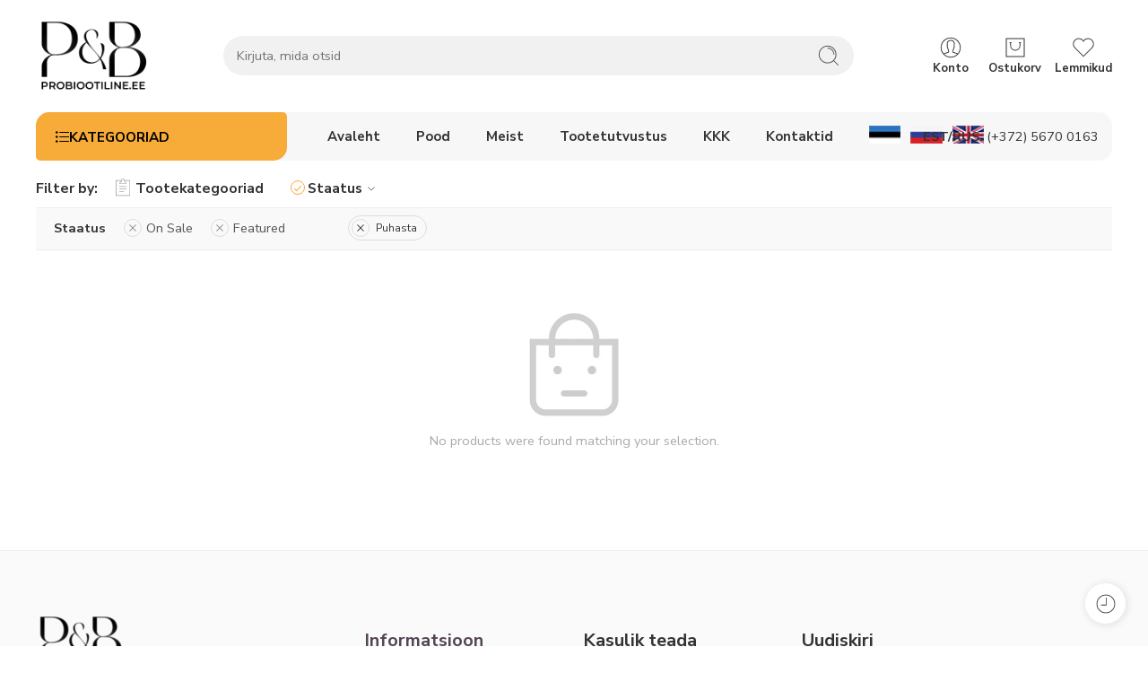

--- FILE ---
content_type: text/css
request_url: https://probiootiline.ee/wp-content/plugins/custom-stuff/include/css/woocommmerce_archive_description_show_more.css?ver=1.47
body_size: 175
content:
.customstuff_archive_description_read_more_wrapper .term-description {
    transition: height 0.5s;
    overflow: hidden;
    max-height: 100px;
}

.customstuff_archive_description_read_more_wrapper.closed .term-description {
	height: 100px !important;
    overflow: hidden;
    position: relative;
}

.customstuff_archive_description_read_more_wrapper.closed .term-description:after {
  content: "";
  position: absolute;
  z-index: 1;
  bottom: 0;
  left: 0;
  pointer-events: none;
  background-image: linear-gradient(to bottom, rgba(255,255,255,0), rgba(255,255,255, 1) 90%);
  width: 100%;
  height: 25px;
}

.customstuff_archive_description_show_more, .customstuff_archive_description_show_less {
    display: none;
	text-align: center;
    font-weight: bold;
}

.customstuff_archive_description_show_more a, .customstuff_archive_description_show_less a {
	position: relative;
}

.customstuff_archive_description_read_more_wrapper.open .customstuff_archive_description_show_less {
    display: block;
}

.customstuff_archive_description_read_more_wrapper.closed .customstuff_archive_description_show_less {
    display: none;
}

.customstuff_archive_description_read_more_wrapper.open .customstuff_archive_description_show_more {
    display: none;
}

.customstuff_archive_description_read_more_wrapper.closed .customstuff_archive_description_show_more {
    display: block;
}


--- FILE ---
content_type: text/css
request_url: https://probiootiline.ee/wp-content/themes/elessi-theme/assets/css/style-archive-products.css
body_size: 8616
content:
@keyframes crazy-loading{0%{transform:skewX(-45deg) translateX(-80%)}to{transform:skewX(-45deg) translateX(80%)}}.paging-style-loadmore .nasa-pagination{display:none}.nasa-top-sidebar-style .page-description p:last-child{margin-bottom:0}.nasa-actived-filter .count{display:none}.woocommerce-widget-layered-nav-dropdown .woocommerce-widget-layered-nav-dropdown__submit{margin-top:15px}.wc-layered-nav-term .count:before,.wc-layered-nav-term .count:after{display:none}.wc-layered-nav-term.chosen>a{text-decoration:underline}.nasa-text-variation{color:inherit}.nasa-filter-color-span{position:absolute;width:30px;height:30px;top:0;left:0;background:#EAEAEA;overflow:hidden;-webkit-border-radius:50%;-moz-border-radius:50%;border-radius:50%}.nasa-filter-color-span>span{width:100%;height:100%}.nasa-filter-color-span:before{content:"";position:absolute;top:2px;bottom:0;left:0;right:0;-webkit-box-shadow:0 -2px 3px -1px rgba(0,0,0,0.3);-moz-box-shadow:0 -2px 3px -1px rgba(0,0,0,0.3);box-shadow:0 -2px 3px -1px rgba(0,0,0,0.3);-webkit-border-radius:50%;-moz-border-radius:50%;border-radius:50%}.nasa-filter-image-span{position:absolute;width:30px;height:30px;display:block;top:0;left:0;display:inline-block;border:1px solid #efefef;-webkit-border-radius:50%;-moz-border-radius:50%;border-radius:50%}.nasa-filter-image-span img{-webkit-border-radius:50%;-moz-border-radius:50%;border-radius:50%}.nasa-filter-default:before,.nasa-filter-size:before{content:"";position:absolute;width:30px;height:30px;display:block;top:0;left:0;background:#EAEAEA;-webkit-border-radius:50%;-moz-border-radius:50%;border-radius:50%}.nasa-filter-size .nasa-text-variation{font-weight:bold}.nasa-filter-var-chosen .nasa-text-variation{color:#000;font-weight:bold}.nasa-product-status-widget{margin-bottom:0}.nasa-product-status-widget li{margin-bottom:5px}.nasa-product-status-widget .nasa-filter-status{position:relative;padding-left:28px;color:inherit}.nasa-product-status-widget .nasa-filter-status:before{content:"";position:absolute;top:50%;left:0;width:20px;height:20px;border:1px solid #888;-webkit-border-radius:50%;-moz-border-radius:50%;border-radius:50%;-webkit-transform:translateY(-50%);-moz-transform:translateY(-50%);-o-transform:translateY(-50%);-ms-transform:translateY(-50%);transform:translateY(-50%)}.nasa-product-status-widget .nasa-filter-status:after{content:"";width:5px;height:8px;display:block;border:solid transparent;border-width:0 2px 2px 0;position:absolute;top:45%;left:8px;-webkit-transform:translateY(-50%) rotate(45deg);-moz-transform:translateY(-50%) rotate(45deg);-o-transform:translateY(-50%) rotate(45deg);-ms-transform:translateY(-50%) rotate(45deg);transform:translateY(-50%) rotate(45deg)}.nasa-product-status-widget .nasa-filter-status.nasa-active{font-weight:bold}.nasa-product-status-widget .nasa-filter-status.nasa-active:after{border-color:#FFF}.nasa-product-status-widget .nasa-filter-status.nasa-active:before{background-color:#f76b6a}.nasa-product-status-widget .nasa-filter-status:hover,.nasa-product-status-widget .nasa-filter-status.nasa-active{color:#000}.nasa-product-status-widget .nasa-filter-status:hover:before,.nasa-product-status-widget .nasa-filter-status.nasa-active:before{border-color:#f76b6a}.widget .nasa-product-status-widget li,.widget .nasa-variation-filters li{padding:0 10px}.widget .nasa-product-status-widget li:before,.widget .nasa-variation-filters li:before{display:none}.widget .nasa-filter-brand-item .count{position:absolute;right:-8px;top:-8px;display:inline-block;border:1px solid #efefef;padding:1px 2px;background:#fff;-webkit-border-radius:50%;-moz-border-radius:50%;border-radius:50%;-webkit-box-shadow:0 0 4px rgba(0,0,0,0.15);-moz-box-shadow:0 0 4px rgba(0,0,0,0.15);box-shadow:0 0 4px rgba(0,0,0,0.15)}.widget .nasa-filter-brand-item .count:before,.widget .nasa-filter-brand-item .count:after{content:""}.nasa-variation-filters a{display:inline-block;line-height:20px;position:relative;padding-left:40px;padding-top:5px;padding-bottom:5px}.nasa-variation-filters a:after{content:"";width:6px;height:10px;display:block;border:solid transparent;border-width:0 2px 2px 0;position:absolute;top:9px;left:12px;-webkit-transform:rotate(45deg);-moz-transform:rotate(45deg);-o-transform:rotate(45deg);-ms-transform:rotate(45deg);transform:rotate(45deg)}.nasa-variation-filters a.nasa-filter-var-chosen:after,.nasa-variation-filters a:hover:after{border-color:#555}.nasa-variation-filters a.nasa-filter-var-chosen.nasa-filter-color:after,.nasa-variation-filters a:hover.nasa-filter-color:after{border-color:#fff}.nasa-variation-filters a.nasa-filter-var-chosen .nasa-filter-image-span,.nasa-variation-filters a:hover .nasa-filter-image-span{border-color:#aaa}.nasa-variation-filters a.nasa-filter-image:after{display:none}.nasa-variation-filters a.nasa-hidden{display:none}.nasa-variation-filters .inwp-widget-layered-nav-list__item a{padding-left:0}.nasa-variation-filters-brands .nasa-text-variation{display:none}.nasa-variation-filters-brands .nasa-filter-image-span{position:static;width:auto;height:auto;border-color:transparent;-webkit-border-radius:0;-moz-border-radius:0;border-radius:0}.nasa-variation-filters-brands .attr-image-preview{height:30px;width:auto;-webkit-border-radius:0;-moz-border-radius:0;border-radius:0}.nasa-variation-filters-brands a{padding-left:0;padding-top:0;padding-bottom:0}.nasa-variation-filters-brands a.nasa-filter-var-chosen .nasa-filter-image-span,.nasa-variation-filters-brands a:hover .nasa-filter-image-span{border-color:transparent;-webkit-box-shadow:0 0 4px rgba(0,0,0,0.15);-moz-box-shadow:0 0 4px rgba(0,0,0,0.15);box-shadow:0 0 4px rgba(0,0,0,0.15)}.nasa-tab-filter-topbar img.rss-widget-icon{position:relative;margin-right:5px;top:-2px}.widget_layered_nav_filters{overflow:hidden}.widget_layered_nav_filters li{float:left;margin-right:5px}.widget_layered_nav_filters .chosen a:before{content:"x";margin-right:5px;font-size:100%;color:#999}.widget_price_filter .price_slider{margin-bottom:1em;background:#eee}.widget_price_filter .price_slider_amount{text-align:right;line-height:2.4em;font-size:0.8751em}.widget_price_filter .price_slider_amount input#min_price,.widget_price_filter .price_slider_amount input#max_price{display:none;float:left;width:25%;height:32px;margin-right:12px;font-size:110%;text-align:center}.widget_price_filter .price_slider_amount .price_label{float:left;font-size:125%;line-height:230%;margin-bottom:10px;position:relative}.widget_price_filter .ui-slider{position:relative;text-align:left}.widget_price_filter .ui-slider .ui-slider-handle{position:absolute;z-index:2;cursor:pointer;outline:none;top:-.5em}.widget_price_filter .ui-slider .ui-slider-handle:last-child{margin-left:0}.widget_price_filter .ui-slider .ui-slider-handle:before{content:"";display:inline-block;position:absolute;width:28px;height:28px;left:-14px;top:-6px;border:1px solid #999999;-webkit-border-radius:50%;-moz-border-radius:50%;border-radius:50%;background-color:#fff}.widget_price_filter .ui-slider .ui-slider-handle:after{display:inline-block;position:absolute;content:" ";width:8px;height:8px;left:-3px;top:5px;-webkit-border-radius:2px;-moz-border-radius:2px;border-radius:2px;background-color:#fff !important;-webkit-transform:scale(1, 1);-ms-transform:scale(1, 1);-moz-transform:scale(1, 1);-o-transform:scale(1, 1);transform:scale(1, 1)}.widget_price_filter .ui-slider .ui-slider-range{position:absolute;z-index:1;font-size:.7em;display:block;border:0;background:#c1c1c1}.widget_price_filter .price_slider_wrapper{padding-top:15px}.widget_price_filter .price_slider_wrapper .reset_price{font-size:0;color:transparent;-webkit-border-radius:50%;-moz-border-radius:50%;border-radius:50%;border:1px solid;border-color:#ddd;width:22px;height:22px;position:absolute;top:50%;right:-30px;-webkit-transform:translateY(-50%);-moz-transform:translateY(-50%);-o-transform:translateY(-50%);-ms-transform:translateY(-50%);transform:translateY(-50%)}.widget_price_filter .price_slider_wrapper .reset_price:before,.widget_price_filter .price_slider_wrapper .reset_price:after{top:10px;left:5px;width:10px}.widget_price_filter .ui-slider-horizontal{height:.3em;margin-left:14px;margin-right:14px}.widget_price_filter .ui-slider-horizontal .ui-slider-range{top:0;height:100%}.widget_price_filter .ui-slider-horizontal .ui-slider-range-min{left:-1px}.widget_price_filter .ui-slider-horizontal .ui-slider-range-max{right:-1px}#nasa-ajax-store.crazy-loading:before{content:"";position:fixed;top:0;bottom:0;left:0;right:0;background:#fff;opacity:.15;cursor:progress;z-index:999}#nasa-ajax-store .widget_price_filter .price_slider_amount .button{display:none}.widget_price_filter_list .nasa-active .nasa-filter-price-text{font-weight:800;color:#000;text-decoration:underline}.widget_price_filter_list li{padding:0;margin-bottom:5px}.widget_price_filter_list li:before{display:none}.widget_rating_filter ul{margin-bottom:0}.widget_rating_filter .wc-layered-nav-rating{padding-left:0;margin:9px 0;display:-webkit-box;display:-moz-box;display:-ms-flexbox;display:-webkit-flex;display:flex;width:100%}.widget_rating_filter .wc-layered-nav-rating:before{display:none}.widget_rating_filter .wc-layered-nav-rating a{display:-webkit-inline-box;display:-moz-inline-box;display:-ms-inline-flexbox;display:inline-flex;-webkit-box-align:center;-ms-flex-align:center;-webkit-align-items:center;align-items:center;position:relative;padding-left:30px;line-height:20px;height:20px;color:#aaa}.widget_rating_filter .wc-layered-nav-rating a:before{content:"";position:absolute;width:20px;height:20px;display:block;top:50%;left:0;background:transparent;border:1px solid #888;-webkit-border-radius:50%;-moz-border-radius:50%;border-radius:50%;-webkit-transform:translateY(-50%);-moz-transform:translateY(-50%);-o-transform:translateY(-50%);-ms-transform:translateY(-50%);transform:translateY(-50%)}.widget_rating_filter .wc-layered-nav-rating a:after{content:"";width:5px;height:8px;display:block;border:solid transparent;border-width:0 2px 2px 0;position:absolute;top:5px;left:8px;-webkit-transform:rotate(45deg);-moz-transform:rotate(45deg);-o-transform:rotate(45deg);-ms-transform:rotate(45deg);transform:rotate(45deg)}.widget_rating_filter .wc-layered-nav-rating a:hover:before{border-color:#FF9C00}.widget_rating_filter .wc-layered-nav-rating.chosen a:before{background:#FF9C00;border-color:#FF9C00}.widget_rating_filter .wc-layered-nav-rating.chosen a:after{border-color:#fff}.widget_rating_filter .wc-layered-nav-rating .star-rating{margin-right:5px}.wc-layered-nav-rating.nasa-active-item.chosen{opacity:0.3}.wc-layered-nav-rating.nasa-active-item .nasa-ignore-filter-rating{color:#aaa}.wc-layered-nav-rating.nasa-active-item .star-rating{margin-right:3px;position:relative;top:-1px}.nasa-ignore-filter-rating{display:-webkit-inline-box;display:-moz-inline-box;display:-ms-inline-flexbox;display:inline-flex;-webkit-box-align:center;-ms-flex-align:center;-webkit-align-items:center;align-items:center}.nasa-ignore-filter-rating.nasa-ignore-filter-global:hover{text-decoration:none}.nasa-top-sidebar{padding-top:0}.nasa-top-sidebar .nasa-toggle-widget{display:none}.nasa-top-sidebar .nasa-first .widget{margin:0 20px 0 0}.nasa-top-sidebar .nasa-last .widget{margin:0 0 0 20px}.nasa-top-sidebar .nasa-hidden{display:none}.nasa-top-sidebar .toggle-topbar-shop-mobile{display:none}.nasa-top-sidebar .widget_price_filter .price_slider_amount .price_label{margin-bottom:0}.nasa-top-sidebar .widget_rating_filter ul{display:-webkit-box;display:-moz-box;display:-ms-flexbox;display:-webkit-flex;display:flex;-webkit-flex-wrap:wrap;-ms-flex-wrap:wrap;flex-wrap:wrap;margin-left:-15px;margin-right:-15px}.nasa-top-sidebar .widget_rating_filter .wc-layered-nav-rating{margin:5px 15px}.nasa-top-sidebar .nasa-widget-wrap{display:none;overflow:hidden}.nasa-top-sidebar .nasa-widget-wrap.nasa-widget-cat-wrap{overflow:visible}.nasa-top-sidebar .nasa-widget-wrap.nasa-over-auto{overflow:inherit;margin-top:0px}.nasa-top-sidebar .nasa-widget-wrap .widget-title{display:none}.nasa-top-sidebar .nasa-widget-wrap .nasa-variation-filters li.nasa-li-filter-size{color:inherit}.nasa-top-sidebar .nasa-widget-wrap .widget_price_filter .price_slider_wrapper{padding-bottom:0}.nasa-top-sidebar .nasa-widget-wrap .widget_price_filter form{margin-bottom:0}.nasa-top-bar-2-content{overflow:hidden}.nasa-top-bar-2-content:not(.nasa-active){display:block;height:0 !important;width:100% !important;padding:0 !important;margin:0 !important}.nasa-top-sidebar-2{padding:20px 15px;background:#f9f9f9}.nasa-top-sidebar-2 .widget{padding-left:20px;padding-right:20px}.nasa-top-sidebar-2 .widget-title{margin-bottom:20px;margin-top:10px;font-size:150%;line-height:25px;font-weight:800}.nasa-top-sidebar-2 .widget-title a{position:relative;z-index:1}.nasa-top-sidebar-2.slick-initialized.nasa-inited .slick-slide:not(.slick-active){height:1px}.nasa-products-page-wrap{position:relative}.top-bar-wrap-type-3{display:-webkit-box;display:-moz-box;display:-ms-flexbox;display:-webkit-flex;display:flex;-webkit-box-align:center;-ms-flex-align:center;-webkit-align-items:center;align-items:center;-webkit-flex-wrap:wrap;-ms-flex-wrap:wrap;flex-wrap:wrap}.top-bar-wrap-type-3 .filter-tabs{float:none}.nasa-top-sidebar-3{display:block;margin-top:10px}.nasa-top-sidebar-3 .filter-tabs{float:none}.nasa-top-sidebar-3 .widget{display:-webkit-box;display:-moz-box;display:-ms-flexbox;display:-webkit-flex;display:flex;-webkit-box-orient:horizontal;-webkit-box-direction:normal;-ms-flex-direction:row;flex-direction:row;gap:10px;margin-bottom:15px}.nasa-top-sidebar-3 .widget ul:not(.children){gap:10px;margin:0}.nasa-top-sidebar-3 .widget ul:not(.children)>li{padding:0;margin:0}.nasa-top-sidebar-3 .widget ul:not(.children) li{width:fit-content}.nasa-top-sidebar-3 .widget .widget-title{min-width:100px;padding-top:5px}.nasa-top-sidebar-3 .widget .nasa-open-toggle{width:100%}.nasa-top-sidebar-3 .widget .nasa-open-toggle div>ul{display:-webkit-box;display:-moz-box;display:-ms-flexbox;display:-webkit-flex;display:flex;-webkit-box-orient:horizontal;-webkit-box-direction:normal;-ms-flex-direction:row;flex-direction:row}.nasa-top-sidebar-3 .widget a,.nasa-top-sidebar-3 .widget span,.nasa-top-sidebar-3 .widget .tagcloud{line-height:20px}.nasa-top-sidebar-3 .widget .count{margin:0 0 0 10px;line-height:1.2;background:#fff !important;color:#000 !important;border-color:#eee !important}.nasa-top-sidebar-3 .nasa-product-status-widget{display:-webkit-box;display:-moz-box;display:-ms-flexbox;display:-webkit-flex;display:flex;-webkit-box-orient:horizontal;-webkit-box-direction:normal;-ms-flex-direction:row;flex-direction:row}.nasa-top-sidebar-3 .nasa-product-status-widget .nasa-filter-status{-webkit-border-radius:20px;-moz-border-radius:20px;border-radius:20px;display:block;width:fit-content;padding:5px 20px;border:1px solid #eee;background-color:#f9f9f9;white-space:nowrap}.nasa-top-sidebar-3 .nasa-product-status-widget .nasa-filter-status::before,.nasa-top-sidebar-3 .nasa-product-status-widget .nasa-filter-status::after{display:none}.nasa-top-sidebar-3 .nasa-product-status-widget .nasa-filter-status:hover,.nasa-top-sidebar-3 .nasa-product-status-widget .nasa-filter-status.nasa-active{background-color:#fff;border-color:#333}.nasa-top-sidebar-3 .nasa-product-status-widget .nasa-toggle-widget{display:none}.nasa-top-sidebar-3 .nasa-variation-filters .nasa-filter-by-attrs{-webkit-border-radius:20px;-moz-border-radius:20px;border-radius:20px;padding:5px 20px;border:1px solid #eee;background-color:#f9f9f9}.nasa-top-sidebar-3 .nasa-variation-filters .nasa-filter-by-attrs::before,.nasa-top-sidebar-3 .nasa-variation-filters .nasa-filter-by-attrs::after{display:none}.nasa-top-sidebar-3 .nasa-variation-filters .nasa-filter-by-attrs.nasa-filter-brand-item .nasa-filter-image-span{border:none;-webkit-box-shadow:none;-moz-box-shadow:none;box-shadow:none}.nasa-top-sidebar-3 .nasa-variation-filters .nasa-filter-by-attrs:hover,.nasa-top-sidebar-3 .nasa-variation-filters .nasa-filter-by-attrs.nasa-filter-var-chosen{background-color:#fff;border-color:#333}.nasa-top-sidebar-3 .nasa-variation-filters .nasa-filter-image{gap:10px;overflow:hidden}.nasa-top-sidebar-3 .nasa-variation-filters .nasa-filter-image.nasa-filter-brand-item{padding:0px 20px}.nasa-top-sidebar-3 .nasa-variation-filters .nasa-filter-image:not(.nasa-filter-brand-item) .nasa-filter-image-span{height:28px;width:28px;opacity:0;visibility:hidden;top:50%;left:2px;-webkit-transform:translateY(-50%);-moz-transform:translateY(-50%);-o-transform:translateY(-50%);-ms-transform:translateY(-50%);transform:translateY(-50%)}.nasa-top-sidebar-3 .nasa-variation-filters .nasa-filter-image:not(.nasa-filter-brand-item):hover,.nasa-top-sidebar-3 .nasa-variation-filters .nasa-filter-image:not(.nasa-filter-brand-item).nasa-filter-var-chosen{padding-left:40px}.nasa-top-sidebar-3 .nasa-variation-filters .nasa-filter-image:not(.nasa-filter-brand-item):hover .nasa-filter-image-span,.nasa-top-sidebar-3 .nasa-variation-filters .nasa-filter-image:not(.nasa-filter-brand-item).nasa-filter-var-chosen .nasa-filter-image-span{opacity:1;visibility:visible}.nasa-top-sidebar-3 .nasa-variation-filters .nasa-filter-color .ns-colors-wrap{width:100%;height:100%;-webkit-border-radius:20px;-moz-border-radius:20px;border-radius:20px}.nasa-top-sidebar-3 .nasa-variation-filters .nasa-filter-color .ns-colors-wrap::before{display:none}.nasa-top-sidebar-3 .nasa-variation-filters .nasa-filter-color .nasa-text-variation-color,.nasa-top-sidebar-3 .nasa-variation-filters .nasa-filter-color .count{z-index:1;color:#fff}.nasa-top-sidebar-3 .nasa-variation-filters .nasa-filter-color::before,.nasa-top-sidebar-3 .nasa-variation-filters .nasa-filter-color::after{display:block;opacity:0;visibility:hidden}.nasa-top-sidebar-3 .nasa-variation-filters .nasa-filter-color::before{-webkit-border-radius:50%;-moz-border-radius:50%;border-radius:50%;-webkit-transform:translateY(-50%);-moz-transform:translateY(-50%);-o-transform:translateY(-50%);-ms-transform:translateY(-50%);transform:translateY(-50%);height:26px;width:26px;content:'';background-color:#f9f9f9;border:1px solid #eee;position:absolute;top:50%;left:2px;z-index:1}.nasa-top-sidebar-3 .nasa-variation-filters .nasa-filter-color::after{z-index:2}.nasa-top-sidebar-3 .nasa-variation-filters .nasa-filter-color:hover{border-color:#333}.nasa-top-sidebar-3 .nasa-variation-filters .nasa-filter-color.nasa-filter-var-chosen{padding-left:40px}.nasa-top-sidebar-3 .nasa-variation-filters .nasa-filter-color.nasa-filter-var-chosen::after{border-color:#333;opacity:1;visibility:visible}.nasa-top-sidebar-3 .nasa-variation-filters .nasa-filter-color.nasa-filter-var-chosen::before{opacity:1;visibility:visible}.nasa-top-sidebar-3 .widget_price_filter_list ul{display:-webkit-box;display:-moz-box;display:-ms-flexbox;display:-webkit-flex;display:flex;-webkit-box-orient:horizontal;-webkit-box-direction:normal;-ms-flex-direction:row;flex-direction:row;-webkit-flex-wrap:wrap;-ms-flex-wrap:wrap;flex-wrap:wrap}.nasa-top-sidebar-3 .widget_price_filter_list ul li a,.nasa-top-sidebar-3 .widget_price_filter_list ul li>.nasa-filter-price-text{-webkit-border-radius:20px;-moz-border-radius:20px;border-radius:20px;display:block;width:fit-content;padding:5px 20px;border:1px solid #eee;background-color:#f9f9f9}.nasa-top-sidebar-3 .widget_price_filter_list ul li a:hover,.nasa-top-sidebar-3 .widget_price_filter_list ul li>.nasa-filter-price-text:hover{background-color:#fff;border-color:#333;color:#000}.nasa-top-sidebar-3 .widget_price_filter_list ul li.nasa-active>.nasa-filter-price-text{background-color:#fff;border-color:#333;text-decoration:none}.nasa-top-sidebar-3 .nasa-price-filter-slide .price_label{margin:0}.nasa-top-sidebar-3 .widget_product_categories .nasa-product-categories-widget{display:none}.nasa-top-sidebar-3 .nasa-tab-filter-topbar{line-height:20px;border:1px solid #555;-webkit-border-radius:50px;-moz-border-radius:50px;border-radius:50px;padding:5px 10px;background-color:transparent;color:#555555;display:block;width:fit-content}.nasa-top-sidebar-3 .nasa-tab-filter-topbar:hover{background-color:#f76b6a;color:#fff !important;border-color:#f76b6a}.nasa-top-sidebar-3 .widget_multi_tags_filter .nasa-filter-by-tags{gap:10px}.nasa-top-sidebar-3 .widget_multi_tags_filter .nasa-filter-tag{border:1px solid #eee;background-color:#f9f9f9;padding:5px 20px;-webkit-border-radius:20px;-moz-border-radius:20px;border-radius:20px}.nasa-top-sidebar-3 .widget_multi_tags_filter .nasa-filter-tag:hover,.nasa-top-sidebar-3 .widget_multi_tags_filter .nasa-filter-tag.nasa-active{color:#333;background-color:#fff;border-color:#333}.nasa-top-sidebar-3 .widget_multi_categories_filter .nasa-filter-by-cats{padding:0;gap:10px}.nasa-top-sidebar-3 .widget_multi_categories_filter .nasa-filter-cat{border:1px solid #eee;background-color:#f9f9f9;padding:5px 20px;-webkit-border-radius:20px;-moz-border-radius:20px;border-radius:20px}.nasa-top-sidebar-3 .widget_multi_categories_filter .nasa-filter-cat:hover,.nasa-top-sidebar-3 .widget_multi_categories_filter .nasa-filter-cat.nasa-active{color:#333;background-color:#fff;border-color:#333}.nasa-top-sidebar-3 .widget_tag_cloud .tagcloud{gap:10px}.nasa-top-sidebar-3 .widget_tag_cloud .tag-cloud-link{border:1px solid #eee;background-color:#f9f9f9;padding:5px 20px;-webkit-border-radius:20px;-moz-border-radius:20px;border-radius:20px}.nasa-top-sidebar-3 .widget_tag_cloud .tag-cloud-link:hover,.nasa-top-sidebar-3 .widget_tag_cloud .tag-cloud-link.nasa-active{color:#333;background-color:#fff;border-color:#333}.nasa-top-sidebar-3 .widget_product_brands .nasa-open-toggle>ul{display:-webkit-box;display:-moz-box;display:-ms-flexbox;display:-webkit-flex;display:flex;-webkit-box-orient:horizontal;-webkit-box-direction:normal;-ms-flex-direction:row;flex-direction:row}.nasa-top-sidebar-3 .widget_product_brands .nasa-open-toggle>ul li a{-webkit-border-radius:20px;-moz-border-radius:20px;border-radius:20px;padding:5px 20px;margin:0;border:1px solid #eee;background-color:#f9f9f9}.nasa-top-sidebar-3 .widget_product_brands .nasa-open-toggle>ul li a:hover,.nasa-top-sidebar-3 .widget_product_brands .nasa-open-toggle>ul li a.nasa-active{color:#333;background-color:#fff;border-color:#333}.nasa-push-cat-filter-type-3 .nasa-push-cat-filter.ns-top-bar-side-canvas{position:fixed;display:inline-block;left:0;top:0;width:400px;max-width:80%;bottom:0;z-index:401;background:#FFF;overflow:visible;-webkit-transform:translateX(-100%);-moz-transform:translateX(-100%);-o-transform:translateX(-100%);-ms-transform:translateX(-100%);transform:translateX(-100%);-webkit-transition:all 400ms ease;-moz-transition:all 400ms ease;-o-transition:all 400ms ease;transition:all 400ms ease}.nasa-push-cat-filter-type-3 .nasa-push-cat-filter.ns-top-bar-side-canvas .widget.woocommerce{padding:30px;height:100%;overflow-y:auto;-ms-overflow-style:none;scrollbar-width:none}.nasa-push-cat-filter-type-3 .nasa-push-cat-filter.ns-top-bar-side-canvas .widget.woocommerce::-webkit-scrollbar{display:none}.nasa-push-cat-filter-type-3 .nasa-push-cat-filter.ns-top-bar-side-canvas .widget-title{font-size:150%}.nasa-push-cat-filter-type-3 .nasa-push-cat-filter.ns-top-bar-side-canvas .ns-top-3-side-canvas-close{position:absolute;z-index:1;background:#fff;border:1px solid #e8e8e8;width:45px;height:45px;right:0;top:15px;-webkit-border-radius:50%;-moz-border-radius:50%;border-radius:50%;display:-webkit-box;display:-moz-box;display:-ms-flexbox;display:-webkit-flex;display:flex;-webkit-box-pack:center;-ms-flex-pack:center;justify-content:center;-webkit-box-align:center;-ms-flex-align:center;-webkit-align-items:center;align-items:center;-webkit-transition:all 400ms ease;-moz-transition:all 400ms ease;-o-transition:all 400ms ease;transition:all 400ms ease}.nasa-push-cat-filter-type-3 .nasa-push-cat-filter.ns-top-bar-side-canvas .ns-top-3-side-canvas-close:hover{background-color:#f76b6a;border-color:#f76b6a}.nasa-push-cat-filter-type-3 .nasa-push-cat-filter.ns-top-bar-side-canvas .ns-top-3-side-canvas-close:hover svg{color:#fff}.nasa-push-cat-filter-type-3 .nasa-push-cat-filter.ns-top-bar-side-canvas.nasa-push-cat-show{-webkit-transform:translateX(0);-moz-transform:translateX(0);-o-transform:translateX(0);-ms-transform:translateX(0);transform:translateX(0);visibility:visible;opacity:1}.nasa-push-cat-filter-type-3 .nasa-push-cat-filter.ns-top-bar-side-canvas.nasa-push-cat-show .ns-top-3-side-canvas-close{-webkit-transform:translateX(50%);-moz-transform:translateX(50%);-o-transform:translateX(50%);-ms-transform:translateX(50%);transform:translateX(50%)}#nasa-wrap-archive-loadmore{position:relative}#nasa-wrap-archive-loadmore p,#nasa-wrap-archive-loadmore a{display:block;border-top:1px solid #ececec;border-bottom:1px solid #ececec;padding:10px 0;margin-bottom:0;color:#888;letter-spacing:2px;font-weight:bold;line-height:1.6}#nasa-wrap-archive-loadmore a.nasa-disabled{opacity:0;visibility:hidden}#nasa-wrap-archive-loadmore a:hover{color:#333}#nasa-wrap-archive-loadmore .nasa-archive-loadmore.nasa-loading{color:transparent}#nasa-wrap-archive-loadmore.nasa-infinite-shop{min-height:1px;border-top:1px solid transparent;border-bottom:1px solid transparent}#nasa-wrap-archive-loadmore.nasa-infinite-shop p{margin-bottom:0}#nasa-wrap-archive-loadmore.nasa-infinite-shop .nasa-archive-loadmore{display:none}.nasa-content-page-products{position:relative}.nasa-archive-product-warp{margin-bottom:25px}.nasa_shop_description{line-height:150%}.nasa_shop_description:empty{display:none}.nasa_shop_description .wcmp_vendor_banner_template.template1 .description_data{border:none;padding:0;margin-top:20px;background:transparent}.filters-container{padding:20px 0}.filters-container-down{padding:10px 0 20px 0}.filters-container-down.paging-style-loadmore{padding-bottom:0}.top-bar-wrap-type-1 .filter-tabs.nasa-show-number{display:-webkit-box;display:-moz-box;display:-ms-flexbox;display:-webkit-flex;display:flex}.filter-tabs{margin-bottom:0;line-height:1;float:right;display:inline-block}.filter-tabs .nasa-change-layout{display:-webkit-inline-box;display:-moz-inline-box;display:-ms-inline-flexbox;display:inline-flex;list-style:none;margin-right:5px;padding:4px 0 0 0;cursor:pointer}.filter-tabs .nasa-change-layout:last-child{margin-right:0}.filter-tabs .nasa-change-layout i{border:none;background:none;padding:0;line-height:1.6;font-size:150%;color:#ccc;-webkit-border-radius:0;-moz-border-radius:0;border-radius:0}.filter-tabs .nasa-change-layout svg{color:#ccc}.filter-tabs .nasa-change-layout.active i,.filter-tabs .nasa-change-layout.active svg,.filter-tabs .nasa-change-layout:hover i,.filter-tabs .nasa-change-layout:hover svg{color:#555}.filter-tabs.nasa-show-number i,.filter-tabs.nasa-show-number svg{display:none}.filter-tabs.nasa-show-number .nasa-change-layout:hover .nasa-text-number{text-decoration:underline}.filter-tabs.nasa-show-number .nasa-text-number{display:inline-block;font-size:110%;padding:0 2px}.filter-tabs.nasa-show-number .active .nasa-text-number{font-weight:bold;text-decoration:underline}.filter-tabs.nasa-show-number .nasa-change-layout{margin-right:5px;color:#999}.filter-tabs.nasa-show-number .nasa-change-layout:last-child{margin-right:0}.filter-tabs.nasa-show-number .active,.filter-tabs.nasa-show-number .nasa-label-change-view{color:#000}.filter-tabs.nasa-show-number .nasa-label-change-view{cursor:default;line-height:44px}.nasa-topbar-change-view-wrap{-webkit-box-align:center;-ms-flex-align:center;-webkit-align-items:center;align-items:center;height:42px}.nasa-topbar-change-view-wrap .filter-tabs .nasa-change-layout{padding:0}.nasa-topbar-change-view-wrap .filter-tabs.nasa-show-number .nasa-change-layout{padding:0;line-height:44px}.top-bar-wrap-type-2{display:-webkit-box;display:-moz-box;display:-ms-flexbox;display:-webkit-flex;display:flex;-webkit-box-pack:center;-ms-flex-pack:center;justify-content:center;-webkit-box-align:center;-ms-flex-align:center;-webkit-align-items:center;align-items:center;-webkit-flex-wrap:wrap;-ms-flex-wrap:wrap;flex-wrap:wrap}.top-bar-wrap-type-2.filters-container{padding:5px 0;margin:20px -10px;background-color:#f9f9f9;-webkit-border-radius:8px 8px 0 0;-moz-border-radius:8px 8px 0 0;border-radius:8px 8px 0 0}.top-bar-wrap-type-2 .filter-tabs{float:none}.nasa-change-view-layout-side-sidebar{text-align:center;height:41px;display:-webkit-box;display:-moz-box;display:-ms-flexbox;display:-webkit-flex;display:flex;-webkit-box-pack:center;-ms-flex-pack:center;justify-content:center;-webkit-box-align:center;-ms-flex-align:center;-webkit-align-items:center;align-items:center}.nasa-change-view-layout-side-sidebar .filter-tabs{float:none;width:100%;text-align:center}.nasa-change-view-layout-side-sidebar .filter-tabs.nasa-show-number{line-height:40px}.nasa-change-view-layout-side-sidebar .filter-tabs.nasa-show-number .nasa-change-layout{padding:0}.nasa-change-view-layout-side-sidebar .filter-tabs.nasa-show-number .nasa-change-layout .nasa-text-number{font-size:100%}.sort-bar{margin-bottom:0;float:left}.sort-bar li{display:-webkit-inline-box;display:-moz-inline-box;display:-ms-inline-flexbox;display:inline-flex;vertical-align:middle}.sort-bar .woocommerce-result-count{display:none}.sort-bar label{position:relative}.sort-bar .li-toggle-sidebar{display:none;float:left;position:absolute;left:10px;z-index:2}.sort-bar .li-toggle-sidebar a{display:block;font-size:115%;line-height:44px}.sort-bar .li-toggle-sidebar a svg{position:relative;top:5px}select[name="orderby"]{border:none;font-size:110%;padding:0 5px;margin:0;line-height:44px;color:inherit;font-weight:normal;outline:none;width:100%;white-space:nowrap;text-overflow:ellipsis}select[name="orderby"] option{padding:0 15px;font-weight:normal;font-size:85%}.woocommerce .nasa-topbar-filter-wrap form select{border:none}.nasa-sort-bar-layout-side-sidebar{text-align:right;z-index:4}.nasa-sort-bar-layout-side-sidebar .sort-bar{float:none;width:100%}.nasa-sort-bar-layout-side-sidebar .sort-bar select{font-size:100%;line-height:40px}.showing_info_top{min-height:1px}.showing_info_top .woocommerce-result-count{margin:0;line-height:2.8}.products.grid li.product-warp-item{margin-bottom:10px;line-height:1.4}@media only screen and (max-width: 767px){.products.grid li.product-warp-item{padding-bottom:5px}}.woocommerce-ordering{margin:0;display:-webkit-box;display:-moz-box;display:-ms-flexbox;display:-webkit-flex;display:flex;-webkit-box-align:center;-ms-flex-align:center;-webkit-align-items:center;align-items:center}.woocommerce-ordering select{margin:0;appearance:none;-webkit-appearance:none;-moz-appearance:none;-ms-appearance:none}.woocommerce-ordering select::-ms-expand{display:none}.woocommerce-ordering .sub-ordering{position:absolute;top:100%;left:auto;right:-18px;z-index:9999;background-color:#fff;border:1px solid #efefef;padding:8px 0 10px 0;display:none;-webkit-box-orient:vertical;-webkit-box-direction:normal;-ms-flex-direction:column;flex-direction:column}.woocommerce-ordering .nasa-current-orderby{color:#333}.woocommerce-ordering .nasa-orderby{display:-webkit-box;display:-moz-box;display:-ms-flexbox;display:-webkit-flex;display:flex;white-space:nowrap;text-overflow:ellipsis;padding:0 20px;color:#aaa}.woocommerce-ordering .nasa-orderby.nasa-active,.woocommerce-ordering .nasa-orderby:hover{color:#333}.woocommerce-ordering .nasa-ordering{display:-webkit-box;display:-moz-box;display:-ms-flexbox;display:-webkit-flex;display:flex;-webkit-box-align:center;-ms-flex-align:center;-webkit-align-items:center;align-items:center;position:relative;padding:10px 0}.woocommerce-ordering .nasa-ordering.nasa-crazy-box{min-width:30px}.top-bar-wrap-type-1 .woocommerce-ordering .nasa-ordering{font-size:105%}.nasa-sort-bar-layout-side-sidebar.right .woocommerce-ordering .sub-ordering{left:0;right:auto}.section-element .woocommerce-ordering select{margin:20px 0}.nasa-products-masonry-isotope .nasa-content-page-products{padding:0}.nasa-recommend-product .nasa-title{text-align:center;margin-bottom:5px}.nasa-recommend-product .nasa-title .nasa-separator{display:none}.nasa-recommend-product .nasa-warp-slide-nav-top.nasa-slide-style-product-carousel .nasa-nav-carousel-wrap{width:100%;top:-50px}.nasa-archive-no-result .woocommerce-info{margin-bottom:50px;margin-top:50px;text-align:center;color:#aaa}.nasa-archive-no-result .woocommerce-info img{display:none;width:100px;height:115px;margin:20px auto}.nasa-archive-no-result .woocommerce-info img.not-found-img{display:block}.nasa-toogle-sidebar-classic{display:inline-block;position:relative;vertical-align:middle;border:1px solid #ddd;line-height:33px;margin:3px 0;padding:0 40px 0 15px;font-weight:bold;color:#333;-webkit-border-radius:3px;-moz-border-radius:3px;border-radius:3px}.nasa-toogle-sidebar-classic:hover{border-color:#000;color:#000;cursor:pointer}.nasa-toogle-sidebar-classic:active,.nasa-toogle-sidebar-classic:focus{color:#333}.nasa-toogle-sidebar-classic:before,.nasa-toogle-sidebar-classic:after{display:inline-block;content:"";position:absolute;width:10px;height:2px;right:15px;top:15px;border-top:2px solid #333}.nasa-toogle-sidebar-classic.nasa-hide:after{-ms-transform:rotate(90deg);-webkit-transform:rotate(90deg);-moz-transform:rotate(90deg);-o-transform:rotate(90deg);transform:rotate(90deg)}.nasa-with-sidebar-classic .nasa-actived-filter{margin-bottom:20px}.nasa-wrap-active-top{padding-right:70px;line-height:2;margin:5px 0;display:-webkit-box;display:-moz-box;display:-ms-flexbox;display:-webkit-flex;display:flex;-webkit-flex-wrap:wrap;-ms-flex-wrap:wrap;flex-wrap:wrap;-webkit-box-align:center;-ms-flex-align:center;-webkit-align-items:center;align-items:center}.nasa-wrap-active-top:last-child{padding-right:0}.nasa-active-title{color:#333;font-weight:bold;margin-right:20px}.nasa-actived-filter{display:-webkit-box;display:-moz-box;display:-ms-flexbox;display:-webkit-flex;display:flex;-webkit-box-align:center;-ms-flex-align:center;-webkit-align-items:center;align-items:center;-webkit-flex-wrap:wrap;-ms-flex-wrap:wrap;flex-wrap:wrap;margin-bottom:20px;background:#f9f9f9;padding:3px 20px;border-top:1px solid #eee;border-bottom:1px solid #eee}.nasa-actived-filter.hidden-tag{display:none}.nasa-actived-filter:after{content:"";width:100%;height:1px;clear:both}.nasa-actived-filter .reset_price{float:none}.nasa-actived-filter .nasa-active-item{margin-right:20px;white-space:nowrap;display:-webkit-inline-box;display:-moz-inline-box;display:-ms-inline-flexbox;display:inline-flex;-webkit-box-align:center;-ms-flex-align:center;-webkit-align-items:center;align-items:center}.nasa-actived-filter .nasa-active-item:last-child{margin-right:0}.nasa-actived-filter .nasa-filter-image-span{display:-webkit-box;display:-moz-box;display:-ms-flexbox;display:-webkit-flex;display:flex;-webkit-box-align:center;-ms-flex-align:center;-webkit-align-items:center;align-items:center}.nasa-actived-filter .nasa-filter-image-span img{float:left}.nasa-actived-filter .nasa-filter-color-span{width:20px;height:20px;position:relative;margin-right:5px;-webkit-border-radius:50%;-moz-border-radius:50%;border-radius:50%}.nasa-actived-filter .nasa-filter-color-span:before{content:"";position:absolute;top:2px;bottom:0;left:0;right:0;-webkit-box-shadow:0px -2px 3px -1px rgba(0,0,0,0.3);-moz-box-shadow:0px -2px 3px -1px rgba(0,0,0,0.3);box-shadow:0px -2px 3px -1px rgba(0,0,0,0.3);-webkit-border-radius:50%;-moz-border-radius:50%;border-radius:50%}.nasa-ignore-filter-global{position:relative;padding-left:25px;color:#555}.nasa-ignore-filter-global:before{content:"";position:absolute;left:0;top:50%;height:20px;width:20px;border:1px solid;border-color:#ddd;color:#888;-webkit-transform:translateY(-50%);-moz-transform:translateY(-50%);-o-transform:translateY(-50%);-ms-transform:translateY(-50%);transform:translateY(-50%);-webkit-border-radius:50%;-moz-border-radius:50%;border-radius:50%}.nasa-ignore-filter-global svg{position:absolute;left:0;top:50%;-webkit-transform:translateY(-50%);-moz-transform:translateY(-50%);-o-transform:translateY(-50%);-ms-transform:translateY(-50%);transform:translateY(-50%);fill:#888;z-index:1}.nasa-ignore-filter-global:hover{color:#555;text-decoration:line-through}.nasa-ignore-filter-global:hover svg{fill:#fff}.nasa-ignore-filter-global:hover:before{background:#f76b6a;border-color:#f76b6a;color:#fff}.nasa-ignore-filter-global:focus{color:#555}.nasa-ignore-variation-item{position:relative;padding-left:25px;display:-webkit-box;display:-moz-box;display:-ms-flexbox;display:-webkit-flex;display:flex;-webkit-box-align:center;-ms-flex-align:center;-webkit-align-items:center;align-items:center}.nasa-ignore-variation-item svg.nasa-close-fillter{z-index:1;position:absolute;left:0;top:50%;-webkit-transform:translateY(-50%);-moz-transform:translateY(-50%);-o-transform:translateY(-50%);-ms-transform:translateY(-50%);transform:translateY(-50%);fill:#888}.nasa-ignore-variation-item.nasa-ignore-color-item svg{fill:transparent}.nasa-ignore-variation-item:before{font-family:'Pe-icon-7-stroke';content:"";font-size:125%;line-height:19px;position:absolute;left:0;height:20px;width:20px;border:1px solid;border-color:#ddd;color:#888;-webkit-border-radius:50%;-moz-border-radius:50%;border-radius:50%}.nasa-ignore-variation-item:hover:before{background:#f76b6a;border-color:#f76b6a;color:#fff}.nasa-ignore-variation-item.nasa-ignore-image-item{padding-left:33px}.nasa-ignore-variation-item.nasa-ignore-image-item:not(.nasa-ignore-brand-item) svg.nasa-close-fillter{width:28px}.nasa-ignore-variation-item.nasa-ignore-image-item:before{display:none}.nasa-ignore-variation-item.nasa-ignore-brand-item{padding-left:25px;position:relative;width:max-content}.nasa-ignore-variation-item.nasa-ignore-brand-item .nasa-text-variation{display:none}.nasa-ignore-variation-item.nasa-ignore-brand-item .nasa-filter-image-span{position:static;width:100%;border:none;-webkit-border-radius:0;-moz-border-radius:0;border-radius:0}.nasa-ignore-variation-item.nasa-ignore-brand-item .nasa-filter-image-span img{max-height:30px;width:auto;float:none;-webkit-border-radius:0;-moz-border-radius:0;border-radius:0}.nasa-ignore-variation-item.nasa-ignore-brand-item:before{display:block}.nasa-ignore-variation-item.nasa-ignore-color-item{padding-left:0}.nasa-ignore-variation-item.nasa-ignore-color-item:before{display:none}.nasa-ignore-variation-item.nasa-ignore-brand-item .nasa-text-variation{display:none}.nasa-ignore-variation-item .nasa-text-variation{display:inline-block;color:#333}.nasa-ignore-variation-item:hover svg{fill:#fff}.nasa-ignore-variation-item:hover .nasa-text-variation:after{background:#333;color:#FFF}.nasa-ignore-price-item,.nasa-ignore-price-item-list{color:#555;position:relative;padding-left:25px}.nasa-ignore-price-item:before,.nasa-ignore-price-item-list:before{content:"";position:absolute;left:0;top:50%;height:20px;width:20px;border:1px solid;border-color:#ddd;color:#888;-webkit-transform:translateY(-50%);-moz-transform:translateY(-50%);-o-transform:translateY(-50%);-ms-transform:translateY(-50%);transform:translateY(-50%);-webkit-border-radius:50%;-moz-border-radius:50%;border-radius:50%}.nasa-ignore-price-item svg,.nasa-ignore-price-item-list svg{position:absolute;left:0;top:50%;-webkit-transform:translateY(-50%);-moz-transform:translateY(-50%);-o-transform:translateY(-50%);-ms-transform:translateY(-50%);transform:translateY(-50%);fill:#888;z-index:1}.nasa-ignore-price-item:hover,.nasa-ignore-price-item-list:hover{color:#555;text-decoration:line-through}.nasa-ignore-price-item:hover svg,.nasa-ignore-price-item-list:hover svg{fill:#fff}.nasa-ignore-price-item:hover:before,.nasa-ignore-price-item-list:hover:before{background:#f76b6a;border-color:#f76b6a;color:#fff}.nasa-reset-filters-top{color:#333;border:1px solid #ddd;padding:0 10px 0 30px;height:28px;font-size:12px;position:relative;white-space:nowrap;-webkit-border-radius:32px;-moz-border-radius:32px;border-radius:32px;display:-webkit-box;display:-moz-box;display:-ms-flexbox;display:-webkit-flex;display:flex;-webkit-box-align:center;-ms-flex-align:center;-webkit-align-items:center;align-items:center}.nasa-reset-filters-top:focus,.nasa-reset-filters-top:active{color:#333}.nasa-reset-filters-top svg{position:absolute;left:3px;top:50%;-webkit-transform:translateY(-50%);-moz-transform:translateY(-50%);-o-transform:translateY(-50%);-ms-transform:translateY(-50%);transform:translateY(-50%);fill:#333;z-index:1}.nasa-reset-filters-top:before{content:"";position:absolute;left:3px;top:50%;width:20px;height:20px;border:1px solid;border-color:#ddd;-webkit-border-radius:50%;-moz-border-radius:50%;border-radius:50%;-webkit-transform:translateY(-50%);-moz-transform:translateY(-50%);-o-transform:translateY(-50%);-ms-transform:translateY(-50%);transform:translateY(-50%)}.nasa-reset-filters-top:hover{color:#333;border-color:#f76b6a}.nasa-reset-filters-top:hover svg{fill:#fff !important}.nasa-reset-filters-top:hover:before{background:#f76b6a;border-color:#f76b6a;color:#fff}.nasa-in-mobile .nasa-top-sidebar .widget-hidden{display:none}.nasa-in-mobile .nasa-top-sidebar .nasa-widget-wrap{padding-bottom:10px;margin-top:25px}.nasa-in-mobile .nasa-top-sidebar .nasa-widget-wrap:last-child{border-bottom:none}.nasa-in-mobile .nasa-top-sidebar .widget{position:relative}.nasa-in-mobile .nasa-top-sidebar .widget .widget-title{margin-bottom:0.5em;padding-right:20px;font-size:140%;margin-top:0;line-height:25px}.nasa-in-mobile .nasa-top-sidebar .widget.nasa-inited .nasa-toggle-widget{display:block}.nasa-in-mobile .nasa-top-sidebar .nasa-toggle-widget{position:absolute;display:none;top:0;right:0;width:100%;height:25px}.nasa-in-mobile .nasa-top-sidebar .nasa-toggle-widget:before,.nasa-in-mobile .nasa-top-sidebar .nasa-toggle-widget:after{display:inline-block;content:"";position:absolute;width:12px;height:1px;right:0;top:11px;border-top:2px solid #333}.nasa-in-mobile .nasa-top-sidebar .nasa-toggle-widget.nasa-hide:after{-webkit-transform:rotate(90deg);-moz-transform:rotate(90deg);-o-transform:rotate(90deg);-ms-transform:rotate(90deg);transform:rotate(90deg)}.nasa-in-mobile .nasa-top-sidebar .nasa-open-toggle .nasa-filter-variations-widget-wrap{padding-top:10px}.nasa-in-mobile .nasa-top-sidebar .widget_rating_filter .wc-layered-nav-rating{width:100%}.nasa-in-mobile.nasa-mobile-app .nasa-widget-wrap{margin-top:18px}.nasa-in-mobile .logged-in .columns.nasa-top-sidebar{top:46px}.nasa-in-mobile .columns.nasa-top-sidebar{position:fixed;z-index:401;top:0;left:0;bottom:0;width:380px;max-width:80%;padding:0;background:#FFF;-webkit-transform:translateX(-100%);-moz-transform:translateX(-100%);-o-transform:translateX(-100%);-ms-transform:translateX(-100%);transform:translateX(-100%)}.nasa-in-mobile .columns.nasa-top-sidebar.nasa-active{-webkit-transform:translateX(0);-moz-transform:translateX(0);-o-transform:translateX(0);-ms-transform:translateX(0);transform:translateX(0)}.nasa-in-mobile .columns.nasa-top-sidebar.nasa-active .nasa-close-sidebar{-webkit-transform:translateX(50%);-moz-transform:translateX(50%);-o-transform:translateX(50%);-ms-transform:translateX(50%);transform:translateX(50%)}.nasa-in-mobile .columns.nasa-top-sidebar .nasa-close-sidebar{top:30px;right:0;-webkit-transform:translateX(0);-moz-transform:translateX(0);-o-transform:translateX(0);-ms-transform:translateX(0);transform:translateX(0);-webkit-box-shadow:none;-moz-box-shadow:none;box-shadow:none}.nasa-in-mobile .columns.nasa-top-sidebar .nasa-close-sidebar:before{content:"\7a"}.nasa-in-mobile .columns.nasa-top-sidebar .nasa-close-sidebar:hover{-webkit-box-shadow:0 0 6px 0 rgba(1,1,1,0.3);-moz-box-shadow:0 0 6px 0 rgba(1,1,1,0.3);box-shadow:0 0 6px 0 rgba(1,1,1,0.3)}.nasa-in-mobile .columns.nasa-top-sidebar .nasa-top-sidebar-off-canvas{position:absolute;top:0;bottom:0;left:0;right:0;margin:0;overflow-y:auto;padding:15px 20px;direction:rtl}.nasa-in-mobile .columns.nasa-top-sidebar .nasa-widget-wrap{display:block !important}.nasa-in-mobile .columns.nasa-top-sidebar .nasa-widget-wrap .widget-title{display:inherit}.nasa-in-mobile .columns.nasa-top-sidebar .nasa-widget-wrap.hidden-tag{display:none !important}.nasa-in-mobile .nasa-topbar-all .nasa-filter-action{width:20%;min-width:20%}.nasa-in-mobile .nasa-topbar-all .nasa-sort-by-action{width:auto;-webkit-box-pack:end;-ms-flex-pack:end;justify-content:flex-end}.nasa-in-mobile .top-bar-wrap-type-1{clear:both}.nasa-in-mobile .top-bar-wrap-type-1 .toggle-topbar-shop-mobile{display:-webkit-box;display:-moz-box;display:-ms-flexbox;display:-webkit-flex;display:flex;-webkit-box-align:center;-ms-flex-align:center;-webkit-align-items:center;align-items:center;line-height:44px;font-size:110%;float:left;margin-right:20px}.nasa-in-mobile .top-bar-wrap-type-1 .toggle-topbar-shop-mobile i{font-size:20px;position:relative;top:3px}.nasa-in-mobile .top-bar-wrap-type-1 .toggle-topbar-shop-mobile svg{height:20px;width:20px}.nasa-in-mobile .top-bar-wrap-type-1 .nasa-top-row-filter li{display:none !important}.nasa-in-mobile .top-bar-wrap-type-1 .nasa-top-row-filter li.nasa-widget-categories{display:block !important}.nasa-in-mobile .top-bar-wrap-type-1 .nasa-labels-filter-top .nasa-top-row-filter li{margin-left:0;margin-right:0}.nasa-in-mobile .top-bar-wrap-type-1 .nasa-labels-filter-top .nasa-labels-filter-accordion{display:none}.nasa-in-mobile .nasa-archive-product-content .nasa-push-cat-filter{position:fixed;display:inline-block;left:-80%;top:0;width:500px;max-width:80%;height:100%;overflow-y:auto;z-index:401;background:#FFF}.nasa-in-mobile .nasa-archive-product-content .nasa-push-cat-filter .widget.woocommerce{padding:60px 25px 30px 25px}.nasa-in-mobile .nasa-archive-product-content .nasa-push-cat-filter.nasa-push-cat-show{left:0}.nasa-in-mobile .woocommerce-ordering{height:44px;position:relative;z-index:1;text-align:right;line-height:44px;-webkit-box-align:center;-ms-flex-align:center;-webkit-align-items:center;align-items:center}.nasa-in-mobile .woocommerce-ordering:after{position:static;margin:0 2px;color:#bb1f1f;content:url("[data-uri]");line-height:10px}.nasa-in-mobile .woocommerce-ordering select{position:absolute;top:0;right:0;bottom:0;left:auto;padding:0;border:none;background:none;font-weight:400;text-indent:-9999px;appearance:none;-webkit-appearance:none;-moz-appearance:none;-ms-appearance:none;display:block !important}.nasa-in-mobile .woocommerce-ordering select option{font-size:14px}.nasa-in-mobile .sort-bar{position:relative}.nasa-in-mobile .sort-bar .li-toggle-sidebar,.nasa-in-mobile .div-toggle-sidebar{display:block}.nasa-in-mobile .sort-bar .li-toggle-sidebar{left:0}.nasa-in-mobile .nasa-recommend-product{border-bottom:1px solid #efefef}@media only screen and (max-width: 1024px){.sort-bar{position:relative}.sort-bar .li-toggle-sidebar,.div-toggle-sidebar{display:block}.sort-bar .li-toggle-sidebar{left:0}.right .sort-bar .li-toggle-sidebar{right:0;left:auto}}@media only screen and (max-width: 767px){.nasa-top-sidebar .widget-hidden{display:none}.nasa-top-sidebar .nasa-widget-wrap{padding-bottom:10px;margin-top:25px}.nasa-top-sidebar .nasa-widget-wrap:last-child{border-bottom:none}.nasa-top-sidebar .widget{position:relative}.nasa-top-sidebar .widget .widget-title{margin-bottom:0.5em;padding-right:20px;font-size:150%;margin-top:0;line-height:25px}.nasa-top-sidebar .widget.nasa-inited .nasa-toggle-widget{display:block}.nasa-top-sidebar .nasa-toggle-widget{position:absolute;display:none;top:0;right:0;width:100%;height:25px}.nasa-top-sidebar .nasa-toggle-widget:before,.nasa-top-sidebar .nasa-toggle-widget:after{display:inline-block;content:"";position:absolute;width:12px;height:1px;right:0;top:11px;border-top:2px solid #333}.nasa-top-sidebar .nasa-toggle-widget.nasa-hide:after{-webkit-transform:rotate(90deg);-moz-transform:rotate(90deg);-o-transform:rotate(90deg);-ms-transform:rotate(90deg);transform:rotate(90deg)}.nasa-top-sidebar .nasa-open-toggle .nasa-filter-variations-widget-wrap{padding-top:10px}.nasa-top-sidebar .widget_rating_filter .wc-layered-nav-rating{width:100%}.logged-in .columns.nasa-top-sidebar{top:46px}.columns.nasa-top-sidebar{position:fixed;z-index:401;top:0;left:0;bottom:0;width:380px;max-width:80%;padding:0;background:#FFF;-webkit-transform:translateX(-100%);-moz-transform:translateX(-100%);-o-transform:translateX(-100%);-ms-transform:translateX(-100%);transform:translateX(-100%)}.columns.nasa-top-sidebar.nasa-active{-webkit-transform:translateX(0);-moz-transform:translateX(0);-o-transform:translateX(0);-ms-transform:translateX(0);transform:translateX(0)}.columns.nasa-top-sidebar.nasa-active .nasa-close-sidebar{-webkit-transform:translateX(50%);-moz-transform:translateX(50%);-o-transform:translateX(50%);-ms-transform:translateX(50%);transform:translateX(50%)}.columns.nasa-top-sidebar .nasa-close-sidebar{top:30px;right:0;-webkit-transform:translateX(0);-moz-transform:translateX(0);-o-transform:translateX(0);-ms-transform:translateX(0);transform:translateX(0);-webkit-box-shadow:none;-moz-box-shadow:none;box-shadow:none}.columns.nasa-top-sidebar .nasa-close-sidebar:before{content:"\7a"}.columns.nasa-top-sidebar .nasa-close-sidebar:hover{-webkit-box-shadow:0 0 6px 0 rgba(1,1,1,0.3);-moz-box-shadow:0 0 6px 0 rgba(1,1,1,0.3);box-shadow:0 0 6px 0 rgba(1,1,1,0.3)}.columns.nasa-top-sidebar .nasa-top-sidebar-off-canvas{position:absolute;top:0;bottom:0;left:0;right:0;margin:0;overflow-y:auto;padding:15px 20px;direction:rtl}.columns.nasa-top-sidebar .nasa-widget-wrap{display:block !important}.columns.nasa-top-sidebar .nasa-widget-wrap .widget-title{display:inherit}.columns.nasa-top-sidebar .nasa-widget-wrap.hidden-tag{display:none !important}.top-bar-wrap-type-1{clear:both}.top-bar-wrap-type-1 .toggle-topbar-shop-mobile{display:-webkit-box;display:-moz-box;display:-ms-flexbox;display:-webkit-flex;display:flex;-webkit-box-align:center;-ms-flex-align:center;-webkit-align-items:center;align-items:center;line-height:44px;font-size:110%;float:left;margin-right:20px}.top-bar-wrap-type-1 .toggle-topbar-shop-mobile i{font-size:150%;position:relative;top:5px}.top-bar-wrap-type-1 .toggle-topbar-shop-mobile svg{height:25px;width:25px}.top-bar-wrap-type-1 .nasa-top-row-filter li{display:none !important}.top-bar-wrap-type-1 .nasa-top-row-filter li.nasa-widget-categories{display:block !important}.top-bar-wrap-type-1 .nasa-labels-filter-top .nasa-top-row-filter li{margin-left:0;margin-right:0}.top-bar-wrap-type-1 .nasa-labels-filter-top .nasa-labels-filter-accordion{display:none}body .nasa-archive-product-content .nasa-push-cat-filter{position:fixed;display:inline-block;left:-80%;top:0;width:500px;max-width:80%;height:100%;overflow-y:auto;z-index:401;background:#FFF;-ms-overflow-style:none;scrollbar-width:none}body .nasa-archive-product-content .nasa-push-cat-filter::-webkit-scrollbar{display:none}body .nasa-archive-product-content .nasa-push-cat-filter .widget.woocommerce{padding:60px 25px 30px 25px}body .nasa-archive-product-content .nasa-push-cat-filter.nasa-push-cat-show{left:0}body .sort-bar{position:relative}body .sort-bar .woocommerce-ordering{height:44px;position:static;z-index:1;text-align:right;line-height:44px;-webkit-box-align:center;-ms-flex-align:center;-webkit-align-items:center;align-items:center}body .sort-bar .woocommerce-ordering:after{position:static;margin:0 2px;color:#bb1f1f;content:url("[data-uri]");line-height:10px}body .sort-bar .woocommerce-ordering select{position:absolute;top:0;right:0;bottom:0;left:auto;padding:0;border:none;background:none;font-weight:400;text-indent:-9999px;appearance:none;-webkit-appearance:none;-moz-appearance:none;-ms-appearance:none}body .sort-bar .woocommerce-ordering select option{font-size:14px}body .sort-bar .li-toggle-sidebar,body .div-toggle-sidebar{display:block}body .nasa-active-title{display:none}body .nasa-actived-filter,body .nasa-wrap-active-top{-webkit-flex-wrap:nowrap;-ms-flex-wrap:nowrap;flex-wrap:nowrap}body .nasa-actived-filter{overflow-y:auto;white-space:nowrap;padding:3px 10px;margin-left:-10px;margin-right:-10px}body .nasa-wrap-active-top{padding-right:40px}body .nasa-ignore-filter-global:hover,body .nasa-ignore-price-item:hover,body .nasa-ignore-price-item-list:hover,body .nasa-ignore-variation-item:hover .nasa-text-variation{text-decoration:none}}@media only screen and (min-width: 768px){.nasa-push-cat-filter-type-3 .nasa-push-cat-filter .widget-title{font-size:130%;margin-bottom:20px}.nasa-top-sidebar .widget_rating_filter .wc-layered-nav-rating{width:auto}.top-bar-wrap-type-1 .woocommerce-ordering{font-size:105%}.small_spacing .nasa-archive-product-content .products:not(.list) li.product-warp-item,.small_spacing .nasa-recommend-product .product-item{padding-left:5px;padding-right:5px}.small_spacing .nasa-archive-product-content .nasa-archive-product-warp{margin-left:5px;margin-right:5px}.small_spacing .nasa-recommend-product .nasa-relative .ns-items-gap{margin-left:5px;margin-right:10px}.large_spacing .nasa-archive-product-content .products:not(.list) li.product-warp-item,.large_spacing .nasa-recommend-product .product-item{padding-left:15px;padding-right:15px}.large_spacing .nasa-archive-product-content .nasa-archive-product-warp,.large_spacing .nasa-recommend-product .nasa-relative .ns-items-gap{margin-left:-5px;margin-right:-5px}.sort-bar .nasa-filter-order{cursor:pointer;position:relative}.sort-bar .nasa-filter-order .woocommerce-ordering{padding:0 10px;margin:3px 0px;border:1px solid #ddd;-webkit-border-radius:3px;-moz-border-radius:3px;border-radius:3px}.sort-bar .nasa-filter-order .woocommerce-ordering .nasa-ordering{height:100%;padding:0;position:static}.sort-bar .nasa-filter-order .woocommerce-ordering .nasa-ordering .sub-ordering{left:auto;right:0;display:-webkit-box;display:-moz-box;display:-ms-flexbox;display:-webkit-flex;display:flex;opacity:0;visibility:hidden;-webkit-border-radius:3px;-moz-border-radius:3px;border-radius:3px}.sort-bar .nasa-filter-order .woocommerce-ordering .sort-text{line-height:33px}.sort-bar .nasa-filter-order:hover .woocommerce-ordering{border-color:#000}.sort-bar .nasa-filter-order:hover .woocommerce-ordering .nasa-ordering .sub-ordering{opacity:1;visibility:visible;-webkit-transform:translateY(10px);-moz-transform:translateY(10px);-o-transform:translateY(10px);-ms-transform:translateY(10px);transform:translateY(10px)}.right .sort-bar .nasa-filter-order .woocommerce-ordering .nasa-ordering .sub-ordering{left:0;right:auto}.filters-container.top-bar-wrap-type-2 .nasa-filter-order .woocommerce-ordering,.filters-container.top-bar-wrap-type-1 .nasa-filter-order .woocommerce-ordering{border:none}.filters-container.top-bar-wrap-type-2 .nasa-filter-order .woocommerce-ordering .nasa-ordering .sub-ordering,.filters-container.top-bar-wrap-type-1 .nasa-filter-order .woocommerce-ordering .nasa-ordering .sub-ordering{right:10px}.filters-container.top-bar-wrap-type-2{margin:20px 0;padding:5px 10px}}.nasa-topbar-all{-webkit-box-align:start;-ms-flex-align:start;-webkit-align-items:flex-start;align-items:flex-start}.nasa-topbar-all .nasa-sort-by-action{height:42px;display:-webkit-box;display:-moz-box;display:-ms-flexbox;display:-webkit-flex;display:flex;-webkit-box-align:center;-ms-flex-align:center;-webkit-align-items:center;align-items:center}.nasa-filter-action{min-width:50%;max-width:70%}.nasa-labels-filter-top{display:-webkit-box;display:-moz-box;display:-ms-flexbox;display:-webkit-flex;display:flex;width:100%;min-height:1px}.nasa-labels-filter-top .nasa-labels-filter-accordion{line-height:2.55;font-size:110%;width:100%;min-height:42px;overflow:hidden;position:relative;-webkit-flex-wrap:wrap;-ms-flex-wrap:wrap;flex-wrap:wrap;background-repeat:no-repeat;background-image:linear-gradient(#f4f4f4 100%, transparent 0),linear-gradient(#f4f4f4 100%, transparent 0),linear-gradient(#f4f4f4 100%, transparent 0),linear-gradient(#f4f4f4 100%, transparent 0),linear-gradient(#f4f4f4 100%, transparent 0);background-size:100px 20px, 100px 20px, 100px 20px, 100px 20px, 100px 20px;background-position:0 11px, 120px 11px, 240px 11px, 360px 11px, 480px 11px}.nasa-labels-filter-top .nasa-labels-filter-accordion:after{display:block;content:"";z-index:99;position:absolute;top:-50%;left:-50%;right:-50%;bottom:-50%;background-image:linear-gradient(90deg, rgba(255,255,255,0) 20%, rgba(255,255,255,0.8) 50%, rgba(255,255,255,0) 80%);animation:crazy-loading 1.5s infinite}.nasa-labels-filter-top .nasa-labels-filter-accordion.nasa-inited{background:transparent;overflow:visible}.nasa-labels-filter-top .nasa-labels-filter-accordion.nasa-inited:after{display:none}.nasa-labels-filter-top .nasa-top-row-filter{margin:0;padding:0;line-height:inherit}.nasa-labels-filter-top .nasa-top-row-filter .nasa-widget-reset-filter{display:none !important}.nasa-labels-filter-top .nasa-top-row-filter li{list-style:none;float:left;margin-right:20px;font-size:105%;font-weight:700}.nasa-labels-filter-top .nasa-top-row-filter li.nasa-widget-categories{margin-right:30px}.nasa-labels-filter-top .nasa-top-row-filter li.nasa-widget-toggle.nasa-widget-show-less{opacity:0;height:0;visibility:hidden}.nasa-labels-filter-top .nasa-top-row-filter li.nasa-widget-toggle.nasa-widget-show-less.nasa-widget-show{visibility:visible;opacity:1;height:100%}.nasa-labels-filter-top .nasa-top-row-filter li .nasa-tab-push-cats svg,.nasa-labels-filter-top .nasa-top-row-filter li .nasa-tab-filter-cats svg{color:#9c9c9c;margin-right:6px}.nasa-labels-filter-top .nasa-top-row-filter li .nasa-tab-push-cats:hover svg,.nasa-labels-filter-top .nasa-top-row-filter li .nasa-tab-filter-cats:hover svg{color:inherit}.nasa-labels-filter-top .nasa-top-row-filter li .nasa-tab-push-cats.nasa-push-cat-show svg,.nasa-labels-filter-top .nasa-top-row-filter li .nasa-tab-filter-cats.nasa-push-cat-show svg{color:inherit}.nasa-labels-filter-top .nasa-top-row-filter li .nasa-tab-push-cats.nasa-push-cat-show svg.ns-push-open,.nasa-labels-filter-top .nasa-top-row-filter li .nasa-tab-filter-cats.nasa-push-cat-show svg.ns-push-open{display:none}.nasa-labels-filter-top .nasa-top-row-filter li .nasa-tab-push-cats.nasa-push-cat-show svg.ns-push-close,.nasa-labels-filter-top .nasa-top-row-filter li .nasa-tab-filter-cats.nasa-push-cat-show svg.ns-push-close{display:-webkit-inline-box;display:-moz-inline-box;display:-ms-inline-flexbox;display:inline-flex}.nasa-labels-filter-top .nasa-top-row-filter li .nasa-tab-filter-topbar{display:-webkit-box;display:-moz-box;display:-ms-flexbox;display:-webkit-flex;display:flex;-webkit-box-align:center;-ms-flex-align:center;-webkit-align-items:center;align-items:center}.nasa-labels-filter-top .nasa-top-row-filter li svg{font-size:125%;position:relative;margin-right:5px}.nasa-labels-filter-top .nasa-top-row-filter li.nasa-active svg{-webkit-transform:rotate(-180deg);-moz-transform:rotate(-180deg);-o-transform:rotate(-180deg);-ms-transform:rotate(-180deg);transform:rotate(-180deg)}.nasa-labels-filter-top .nasa-top-row-filter li a.nasa-active{position:relative}.nasa-labels-filter-top .nasa-top-row-filter li a.nasa-active:before{font-size:100%;position:relative;margin-right:3px;display:inline-block;content:"";border:1px solid #f76b6a;-webkit-border-radius:50%;-moz-border-radius:50%;border-radius:50%;width:16px;height:16px;top:-1px}.nasa-labels-filter-top .nasa-top-row-filter li a.nasa-active:after{content:"";width:4px;height:8px;display:block;border:solid #f76b6a;border-width:0 1px 1px 0;position:absolute;top:15px;left:6px;-webkit-transform:rotate(45deg);-moz-transform:rotate(45deg);-o-transform:rotate(45deg);-ms-transform:rotate(45deg);transform:rotate(45deg)}.nasa-labels-filter-top .nasa-top-row-filter li .showing_info_top p{margin:0;line-height:2.55;color:#999}.nasa-labels-filter-top .nasa-top-row-filter li.last{margin-right:0}.nasa-labels-filter-top .nasa-top-row-filter>li.nasa-active a{color:#f76b6a}.nasa-empty-hidden{display:none !important}.nasa-toggle-top-bar-click{line-height:45px;height:45px;font-size:100%;text-transform:uppercase;font-weight:bold;position:relative}.nasa-top-bar-2-content{padding-top:20px}body.nasa-rtl .filters-container .nasa-toggle-layout-side-sidebar .li-toggle-sidebar{display:-webkit-box;display:-moz-box;display:-ms-flexbox;display:-webkit-flex;display:flex;-webkit-box-pack:end;-ms-flex-pack:end;justify-content:flex-end}body.nasa-rtl .filters-container.top-bar-wrap-type-2 .nasa-filter-order .woocommerce-ordering .sub-ordering,body.nasa-rtl .filters-container.top-bar-wrap-type-1 .nasa-filter-order .woocommerce-ordering .sub-ordering{left:10px;right:auto}


--- FILE ---
content_type: text/css
request_url: https://probiootiline.ee/wp-content/uploads/elementor/css/post-3699.css?ver=1767975121
body_size: 465
content:
.elementor-3699 .elementor-element.elementor-element-3bcce52 > .elementor-widget-container{margin:-20px 0px 0px 0px;}.elementor-3699 .elementor-element.elementor-element-3bcce52.elementor-element{--flex-grow:0;--flex-shrink:0;}.elementor-3699 .elementor-element.elementor-element-25c2b21 .elementor-heading-title{font-weight:700;color:#554455;}.elementor-3699 .elementor-element.elementor-element-a76870a .elementor-heading-title{font-weight:700;color:#333333;}.elementor-3699 .elementor-element.elementor-element-6670bcc .elementor-heading-title{font-weight:700;color:#333333;}.elementor-3699 .elementor-element.elementor-element-bb55cdb{margin:0px 0px calc(var(--kit-widget-spacing, 0px) + 0px) 0px;}.elementor-3699 .elementor-element.elementor-element-c7c9482 > .elementor-container{text-align:center;}.elementor-3699 .elementor-element.elementor-element-c7c9482{margin-top:0px;margin-bottom:0px;padding:0px 0px 0px 0px;}.elementor-bc-flex-widget .elementor-3699 .elementor-element.elementor-element-6b58226.elementor-column .elementor-widget-wrap{align-items:center;}.elementor-3699 .elementor-element.elementor-element-6b58226.elementor-column.elementor-element[data-element_type="column"] > .elementor-widget-wrap.elementor-element-populated{align-content:center;align-items:center;}.elementor-3699 .elementor-element.elementor-element-6b58226 > .elementor-element-populated{transition:background 0.3s, border 0.3s, border-radius 0.3s, box-shadow 0.3s;text-align:start;padding:0px 0px 0px 10px;}.elementor-3699 .elementor-element.elementor-element-6b58226 > .elementor-element-populated > .elementor-background-overlay{transition:background 0.3s, border-radius 0.3s, opacity 0.3s;}.elementor-3699 .elementor-element.elementor-element-3521153{text-align:start;line-height:0em;color:#333333;}.elementor-bc-flex-widget .elementor-3699 .elementor-element.elementor-element-7c7aca4.elementor-column .elementor-widget-wrap{align-items:center;}.elementor-3699 .elementor-element.elementor-element-7c7aca4.elementor-column.elementor-element[data-element_type="column"] > .elementor-widget-wrap.elementor-element-populated{align-content:center;align-items:center;}.elementor-3699 .elementor-element.elementor-element-7c7aca4.elementor-column > .elementor-widget-wrap{justify-content:flex-end;}@media(max-width:1024px){.elementor-3699 .elementor-element.elementor-element-c7c9482{padding:20px 0px 0px 0px;}.elementor-3699 .elementor-element.elementor-element-3521153{text-align:start;}.elementor-3699 .elementor-element.elementor-element-7c7aca4 > .elementor-element-populated{margin:0px 0px 0px 0px;--e-column-margin-right:0px;--e-column-margin-left:0px;padding:0px 0px 0px 0px;}}@media(max-width:767px){.elementor-3699 .elementor-element.elementor-element-ff1a069{width:100%;}.elementor-3699 .elementor-element.elementor-element-5bc553b{width:100%;}.elementor-3699 .elementor-element.elementor-element-9b18907{width:100%;}.elementor-3699 .elementor-element.elementor-element-f3fd786{width:100%;}.elementor-3699 .elementor-element.elementor-element-6b58226{width:100%;}.elementor-3699 .elementor-element.elementor-element-3521153{text-align:center;}.elementor-3699 .elementor-element.elementor-element-7c7aca4{width:100%;}}@media(min-width:768px){.elementor-3699 .elementor-element.elementor-element-ff1a069{width:30%;}.elementor-3699 .elementor-element.elementor-element-5bc553b{width:20%;}.elementor-3699 .elementor-element.elementor-element-9b18907{width:20%;}.elementor-3699 .elementor-element.elementor-element-f3fd786{width:30%;}.elementor-3699 .elementor-element.elementor-element-6b58226{width:30%;}.elementor-3699 .elementor-element.elementor-element-7c7aca4{width:70%;}}@media(max-width:1024px) and (min-width:768px){.elementor-3699 .elementor-element.elementor-element-ff1a069{width:50%;}.elementor-3699 .elementor-element.elementor-element-5bc553b{width:50%;}.elementor-3699 .elementor-element.elementor-element-9b18907{width:50%;}.elementor-3699 .elementor-element.elementor-element-f3fd786{width:50%;}.elementor-3699 .elementor-element.elementor-element-7c7aca4{width:62%;}}

--- FILE ---
content_type: application/javascript
request_url: https://probiootiline.ee/wp-content/themes/elessi-theme/assets/js/min/main-async.min.js
body_size: 10124
content:
if("undefined"==typeof _cookie_live)var _cookie_live=7;jQuery(document).ready(function(a){"use strict";if("undefined"==typeof e)var e=a(".nasa-check-reponsive.nasa-switch-check").length&&1===a(".nasa-check-reponsive.nasa-switch-check").width()?!0:!1;if("undefined"==typeof t)var t=a(".nasa-check-reponsive.nasa-tablet-check").length&&1===a(".nasa-check-reponsive.nasa-tablet-check").width()?!0:!1;if("undefined"==typeof n)var n=a("body").hasClass("nasa-in-mobile")?!0:!1;if("undefined"==typeof s)var s=Date.now();var i=function(a){return a.is(".processing")||a.parents(".processing").length},o=function(e){if(!i(e)){var t=a("body").hasClass("nasa-dark")?"#000":"#fff";e.addClass("processing").block({message:null,overlayCSS:{background:t,opacity:.6}})}};if(a("body").on("click",".nasa-mobile-menu_toggle",function(){a("body").trigger("nasa_append_style_mobile_menu"),init_menu_mobile(a),a("#mobile-navigation").length&&("1"!==a("#mobile-navigation").attr("data-show")?(a("#nasa-menu-sidebar-content").hasClass("nasa-dark")&&a(".black-window").addClass("nasa-transparent"),a(".black-window").show().addClass("desk-window"),a("body").hasClass("m-ovhd")||a("body").addClass("m-ovhd"),a("#nasa-menu-sidebar-content").length&&!a("#nasa-menu-sidebar-content").hasClass("nasa-active")&&a("#nasa-menu-sidebar-content").addClass("nasa-active"),a("#mobile-navigation").attr("data-show","1")):a(".black-window").trigger("click"))}),a("body").on("click",".nasa-close-menu-mobile, .nasa-close-sidebar",function(){a(".black-window").trigger("click")}),a("body").on("click",".nasa-menu-accordion .li_accordion > a.accordion",function(e){e.preventDefault();var t=a(".ns-sub-account").find(".li_accordion"),n=a(this).parent(),s=a(n).parent();if(a(n).hasClass("active"))a(n).find(">.nav-dropdown-mobile").slideUp(300).parent().removeClass("active");else{var i=a(s).children("li.active");a(t).hasClass("active")&&a(t).find(">.nav-dropdown-mobile").slideUp(300).parent().removeClass("active"),a(i).removeClass("active").children(".nav-dropdown-mobile").css({height:"auto"}).slideUp(300),a(n).children(".nav-dropdown-mobile").slideDown(300).parent().addClass("active"),a(t).hasClass("active")&&a(".ns-sub-multilangs").find(".li_accordion >.nav-dropdown-mobile").slideUp(300).parent().removeClass("active")}return!1}),a("body").on("click",".nasa-accordion .li_accordion > a.accordion",function(e){e.preventDefault();var t=a(this),n=a(t).parent(),s=a(n).parent();if(a(n).hasClass("active"))a(n).removeClass("active").children(".children").slideUp(300);else{a(s).removeClass("nasa-current-tax-parent").removeClass("current-tax-item");var i=a(s).children("li.active");a(i).removeClass("active").children(".children").slideUp(300),a(n).addClass("active").children(".children").slideDown(300)}return!1}),a("body").on("click",".nasa-accordions-content .nasa-accordion-title a",function(e){e.preventDefault();var t=a(this),n=a(t).parents(".nasa-accordions-content");a("body").trigger("nasa_check_template",[n]);var s=a(n).hasClass("nasa-no-global")?!0:!1;a(n).removeClass("nasa-accodion-first-show");var i=a(t).attr("data-id"),o=!1;"undefined"!=typeof i&&i||(o=a(t).attr("data-index"));var r=o?a(n).find("."+o):a(n).find("#nasa-section-"+i);return a(t).hasClass("active")?(a(t).removeClass("active"),a(r).length&&a(r).removeClass("active").slideUp(200)):(s||(a(n).find(".nasa-accordion-title a").removeClass("active"),a(n).find(".nasa-panel.active").removeClass("active").slideUp(200)),a(t).addClass("active"),a(r).length&&a(r).addClass("active").slideDown(200)),!1}),a("body").on("click",".nasa-tab a",function(e){e.preventDefault();var t=a(this),n=null,s=a(t).parents(".nasa-tabs");if(!a("body").hasClass("nasa-rtl")&&!a(s).hasClass("nasa-slide-style")){var i=a(t).parents(".nasa-tab"),o=a(s).find(".nasa-tab.first"),r=a(s).width(),l=a(i).width(),c=a(i).offset(),d=a(o).offset();a(s).animate({scrollLeft:c.left-d.left-(r-l)/2})}var p,g=a(t).parents(".nasa-tab");if(p=a(g).hasClass("nasa-single-product-tab")?a(t).parents(".nasa-tabs-content.woocommerce-tabs"):a(t).parents(".nasa-tabs-content.nasa-wrap-all"),a(p).length<1&&(p=a(t).parents(".nasa-tabs-content")),a(p).length){if(a("body").trigger("nasa_check_template",[p]),!a(t).parent().hasClass("active")){var h=a(p).find("> .nasa-panels");a(h).length<1&&(h=a(p).find(".nasa-panels")),n=a(t).attr("data-hash");var m=a(t).attr("data-id");if("undefined"==typeof m||!m){var f=a(t).attr("data-index");m=a(p).find("."+f)}a(s).find("li").removeClass("active"),a(t).parent().addClass("active"),a(h).find("> .nasa-panel").removeClass("active"),a(m).length&&(a(m).addClass("active"),a("body").trigger("nasa_after_changed_tab_content",[m])),a(s).hasClass("nasa-slide-style")&&nasa_tab_slide_style(a,s,500)}n&&a("#nasa-single-product-ajax").length<1&&a(".nasa-has-filter-ajax").length<1&&(window.location.hash=n)}}),a("body").on("click",".cart-link",function(){if(a("body").hasClass("woocommerce-checkout")||a("form.woocommerce-checkout").length){var e=a(this).attr("href");return window.location.href=e,!1}return!a("body").hasClass("woocommerce-cart")&&a("form.woocommerce-cart-form").length<=0&&(a(".black-window").fadeIn(200).addClass("desk-window"),a("body").hasClass("m-ovhd")||a("body").addClass("m-ovhd"),a("#cart-sidebar .cross-sells").length&&a("body").trigger("nasa_cross_sell_columns_setting",[a("#cart-sidebar .cross-sells").find(".nasa-slick-slider")]),a("#cart-sidebar").length&&!a("#cart-sidebar").hasClass("nasa-active")&&(a("#cart-sidebar").addClass("nasa-active"),a("#cart-sidebar").find('input[name="nasa-mini-cart-empty-content"]').length?(a("#cart-sidebar").append('<div class="nasa-loader"></div>'),a("body").trigger("wc_fragment_refresh")):init_shipping_free_notification(a)),a("body").trigger("nasa_opened_cart_sidebar"),a(".nasa-close-notice").length&&a(".nasa-close-notice").trigger("click"),a("body").trigger("mini_cart_mobile_layout_change")),!1}),a("body").on("click","#elementor-menu-cart__toggle_button",function(){a(".elementor-menu-cart__container .elementor-menu-cart__main").length&&a(".elementor-menu-cart__container").remove(),a(this).hasClass("cart-link")||(a(this).addClass("cart-link"),a(this).trigger("click"))}),a("body").on("click",".btn-compare",function(){a(".nasa-close-notice").length&&a(".nasa-close-notice").trigger("click");var e=a(this);if(a(e).hasClass("nasa-compare")){var t=a(e).attr("data-prod");t&&add_compare_product(t,a)}else{var n=a(e).parent();a(n).find(".compare-button .compare").length&&a(n).find(".compare-button .compare").trigger("click")}return!1}),a("body").on("click",".nasa-remove-compare",function(){a(".nasa-close-notice").length&&a(".nasa-close-notice").trigger("click");var e=a(this).attr("data-prod");return e&&remove_compare_product(e,a),!1}),a("body").on("click",".nasa-compare-clear-all",function(){return a(".nasa-close-notice").length&&a(".nasa-close-notice").trigger("click"),remove_all_compare_product(a),!1}),a("body").on("click",".nasa-show-compare",function(){return a(".nasa-close-notice").length&&a(".nasa-close-notice").trigger("click"),a(this).hasClass("nasa-showed")?hide_compare(a):show_compare(a),load_compare(a),a("body").trigger("nasa_after_clicked"),!1}),a("body").on("click",".wishlist-link",function(){if(a(this).hasClass("ns-mini-yith-wcwl")){var e=a(this).attr("href");window.location.href=e}else a("body").trigger("nasa_append_style_off_canvas"),a(".nasa-close-notice").length&&a(".nasa-close-notice").trigger("click"),load_wishlist(a),a(".black-window").fadeIn(200).addClass("desk-window"),a("body").hasClass("m-ovhd")||a("body").addClass("m-ovhd"),a("#nasa-wishlist-sidebar").length&&!a("#nasa-wishlist-sidebar").hasClass("nasa-active")&&a("#nasa-wishlist-sidebar").addClass("nasa-active"),a("body").trigger("nasa_after_clicked");return!1}),a("body").on("click",".btn-wishlist",function(){a(".nasa-close-notice").length&&a(".nasa-close-notice").trigger("click");var e=a(this);if(!a(e).hasClass("nasa-disabled"))if(a(e).hasClass("btn-nasa-wishlist")){a(".btn-wishlist").addClass("nasa-disabled");var t=a(e).attr("data-prod");a(e).hasClass("nasa-added")?(a(e).removeClass("nasa-added"),a(e).find(".nasa-icon-text, .nasa-tip-content").text(a(e).attr("data-icon-text")),nasa_process_wishlist(a,t,"nasa_remove_from_wishlist"),a(e).find(".nasa-icon-text-wrap").animate({scrollTop:0},400)):(a(e).addClass("nasa-added"),a(e).find(".nasa-icon-text, .nasa-tip-content").text(a(e).attr("data-added")),nasa_process_wishlist(a,t,"nasa_add_to_wishlist"),a(e).find(".nasa-icon-text-wrap").animate({scrollTop:24},400))}else if(a(e).hasClass("nasa-added")||a(e).addClass("nasa-added"),a("#tmpl-nasa-global-wishlist").length){var t=a(e).attr("data-prod"),n=a(e).attr("data-original-product-id"),s=a(e).attr("data-prod_type"),i=a("#tmpl-nasa-global-wishlist").html();a(".nasa-global-wishlist").length<=0&&a("body").append('<div class="nasa-global-wishlist"></div>'),i=i.replace(/%%product_id%%/g,t),i=i.replace(/%%product_type%%/g,s),i=i.replace(/%%original_product_id%%/g,n),a(".nasa-global-wishlist").html(i),a(".nasa-global-wishlist").find(".add_to_wishlist").trigger("click")}else{var o=a(e).parent();a(o).find(".add_to_wishlist").length&&a(o).find(".add_to_wishlist").trigger("click")}return!1}),a("body").on("click",".nasa-remove_from_wishlist",function(){if("undefined"!=typeof nasa_ajax_params&&"undefined"!=typeof nasa_ajax_params.ajax_url){var e=a(this).parents(".nasa-tr-wishlist-item");if(a(e).length&&a(e).css({opacity:.3}),!a(this).hasClass("btn-nasa-wishlist")){var t={};t.action="nasa_remove_from_wishlist",a(".nasa-value-gets").length&&a(".nasa-value-gets").find("input").length&&a(".nasa-value-gets").find("input").each(function(){var e=a(this).attr("name"),n=a(this).val();t[e]=n});var n=a(this).attr("data-prod_id");t.remove_from_wishlist=n,t.wishlist_id=a(".wishlist_table").attr("data-id"),t.pagination=a(".wishlist_table").attr("data-pagination"),t.per_page=a(".wishlist_table").attr("data-per-page"),t.current_page=a(".wishlist_table").attr("data-page"),a.ajax({url:nasa_ajax_params.ajax_url,type:"post",dataType:"json",cache:!1,data:t,beforeSend:function(){a("body").trigger("ns_magnific_popup_close")},success:function(e){if("0"===e.error){a(".wishlist_sidebar").replaceWith(e.list);var t=e.count.toString().replace("+",""),s=parseInt(t);a(".nasa-mini-number.wishlist-number").html(e.count),s>0?a(".wishlist-number").removeClass("nasa-product-empty"):0!==s||a(".nasa-mini-number.wishlist-number").hasClass("nasa-product-empty")||(a(".nasa-mini-number.wishlist-number").addClass("nasa-product-empty"),a(".black-window").trigger("click")),a('.btn-wishlist[data-prod="'+n+'"]').length&&(a('.btn-wishlist[data-prod="'+n+'"]').removeClass("nasa-added"),a('.btn-wishlist[data-prod="'+n+'"]').find(".added").length&&a('.btn-wishlist[data-prod="'+n+'"]').find(".added").removeClass("added")),a(".add-to-wishlist-"+n).length&&a(".add-to-wishlist-"+n).removeClass("exists"),a("#yith-wcwl-popup-message").length&&"undefined"!=typeof e.mess&&""!==e.mess&&(a(".nasa-close-notice").length&&a(".nasa-close-notice").trigger("click"),a("#yith-wcwl-popup-message").html(e.mess),a("#yith-wcwl-popup-message").fadeIn(),setTimeout(function(){a("#yith-wcwl-popup-message").fadeOut()},2e3))}a(".btn-wishlist").removeClass("nasa-disabled")},error:function(){a(".btn-wishlist").removeClass("nasa-disabled")}})}}return!1}),a("body").on("click",".nasa_add_to_cart_from_wishlist",function(){var e=a(this),t=a(e).attr("data-product_id");if(t&&!a(e).hasClass("loading")){var n=a(e).attr("data-type"),s=a(e).attr("data-quantity"),i={};a(".wishlist_table").length&&a(".wishlist_table").find("#yith-wcwl-row-"+t).length&&(i={from_wishlist:"1",wishlist_id:a(".wishlist_table").attr("data-id"),pagination:a(".wishlist_table").attr("data-pagination"),per_page:a(".wishlist_table").attr("data-per-page"),current_page:a(".wishlist_table").attr("data-page")}),a("body").trigger("nasa_single_add_to_cart",[e,t,s,n,null,null,i])}return!1}),a("body").on("nasa_after_quickview_timeout",function(e){init_accordion(a),a(".product-lightbox .vc_progress_bar .vc_bar").length&&a(".product-lightbox .vc_progress_bar .vc_bar").each(function(){var e=a(this),t=a(e).attr("data-percentage-value");a(e).css({width:t+"%"})}),e.preventDefault()}),a("body").on("nasa_changed_countdown_variable_single",function(e){a("body").trigger("nasa_load_countdown"),e.preventDefault()}),a("body").on("click","#nasa-init-viewed",function(){a(".black-window").fadeIn(200).addClass("desk-window"),a("body").hasClass("m-ovhd")||a("body").addClass("m-ovhd"),a("#nasa-viewed-sidebar").length&&!a("#nasa-viewed-sidebar").hasClass("nasa-active")&&a("#nasa-viewed-sidebar").addClass("nasa-active")}),a("body").on("click",".popup-cart-close, .popup-cart-bg-close",function(e){var t=this,n=a(t).parents(".ns-cart-popup-wrap");a(n).addClass("ns-left-to-right"),a(".black-window").fadeOut(600).removeClass("desk-window"),a("body").removeClass("ovhd"),setTimeout(function(){a(n).removeClass("ns-left-to-right nasa-active").hide(),a(n).find(".ns-cross-sell-lazy").removeClass("nasa-active").html("")},350),e.preventDefault()}),a("body").on("click",".nasa-quickview-popup-close",function(e){var t=this,n=a(t).parents("#nasa-quickview-popup");a(n).addClass("ns-left-to-right"),a(".black-window").fadeOut(600).removeClass("desk-window"),a("body").removeClass("ovhd"),"undefined"!=typeof setMaxHeightQVPU&&clearInterval(setMaxHeightQVPU),setTimeout(function(){a(n).removeClass("ns-left-to-right nasa-active").hide()},350),e.preventDefault()}),a("body").on("change",".mini-cart-item .qty",function(e){if("undefined"!=typeof nasa_ajax_params&&"undefined"!=typeof nasa_ajax_params.wc_ajax_url){var t=nasa_ajax_params.wc_ajax_url.toString().replace("%%endpoint%%","nasa_quantity_mini_cart"),n=a(this),s=a(n).parents(".mini-cart-item"),i=a(n).attr("name").replace(/cart\[([\w]+)\]\[qty\]/g,"$1"),o=parseFloat(a(n).attr("max")),r=a(s).attr("data-id-var-product");o||(o=!1);var l=parseFloat(a(n).val()),c=parseFloat(a(n).attr("data-old"));if(c||(c=l),o>0&&l>o&&(a(n).val(o),l=o),c!==l){var d=!0;if(0>=l){var p=a('input[name="nasa_change_value_0"]').length?a('input[name="nasa_change_value_0"]').val():"Are you sure you want to remove it?";d=confirm(p),d&&(a(s).parents(".ns-cart-popup-v2").length?a(".popup-cart-bg-close").trigger("click"):a("body").trigger("animate_remove_from_mini_cart_wishlist",[s,1]))}d?a.ajax({url:t,type:"post",dataType:"json",cache:!1,data:{hash:i,quantity:l,product_id_qty:r},beforeSend:function(){a(s).hasClass("nasa-loading")||a(s).addClass("nasa-loading"),a(s).parents(".widget_shopping_cart_content").hasClass("nasa-loading")||a(s).parents(".widget_shopping_cart_content").addClass("nasa-loading"),a(s).parents(".widget_shopping_cart_content_popup_v2").length&&a(s).parents(".widget_shopping_cart_content_popup_v2").find(".nasa-minicart-footer").addClass("nasa-loading")},success:function(e){e&&e.fragments&&(a.each(e.fragments,function(e,t){a(e).length&&a(e).replaceWith(t)}),a("body").trigger("wc_fragments_refreshed"),a("body").trigger("updated_data_mini_cart"),a("body").trigger("get_content_popup_v2",[!1]),a("body").trigger("wc_fragments_loaded")),a("#cart-sidebar").find(".nasa-loader").remove()},error:function(){a(document.body).trigger("wc_fragments_ajax_error"),a("#cart-sidebar").find(".nasa-loader").remove(),a("#cart-sidebar").find(".nasa-loading").removeClass("nasa-loading")}}):a(n).val(c)}}e.preventDefault()}),a("body").on("click",".nasa-toggle-widget",function(e){var t=a(this),n=a(t).parents(".widget"),s=a(n).attr("id");if(a(n).length&&a(n).find(".nasa-open-toggle").length){var i=a(t).hasClass("nasa-hide");i?(a(t).removeClass("nasa-hide"),a(n).find(".nasa-open-toggle").slideDown(200),a.cookie(s,"show",{expires:_cookie_live,path:"/"})):(a(t).addClass("nasa-hide"),a(n).find(".nasa-open-toggle").slideUp(200),a.cookie(s,"hide",{expires:_cookie_live,path:"/"}))}e.preventDefault()}),a("body").on("click",".woocommerce-notices-wrapper .nasa-close-notice",function(e){var t=a(this).parents(".woocommerce-notices-wrapper");a(t).html(""),e.preventDefault()}),a("body").on("click",".nasa-close-canvas",function(){var e=a(this).parents(".canvas-wrap");a(e).length&&a(e).removeClass("nasa-active"),a("body").removeClass("ovhd"),a("body").removeClass("m-ovhd")}),a("body").on("nasa_loop_gallery_carousel",".product-img.loop-gallery-carousel:not(.inited)",function(){var e=a(this);a(e).addClass("inited");var t=a(e).attr("data-gellery"),n=t?JSON.parse(t):[];if(n.length){var s=a(e).find(".main-img"),i=a(s).find("img").clone();a(s).html(""),a(s).append(i),a(s).addClass("nasa-slick-slider nasa-slick-nav nasa-nav-inside"),a(s).attr("data-columns","1"),a(s).attr("data-columns-small","1"),a(s).attr("data-columns-tablet","1"),a(s).attr("data-dot","false"),a(s).attr("data-disable-drag","true");for(var o=0;o<n.length;o++){var r=n[o];a(s).append('<img width="'+r.w+'" height="'+r.h+'" src="'+r.src+'" />')}a("body").trigger("nasa_load_slick_slider")}}),a("body").on("touchstart",".product-item",function(){a(".product-item").removeClass("nasa-mobile-hover"),a(this).hasClass("nasa-mobile-hover")||a(this).addClass("nasa-mobile-hover"),a(this).find(".product-img.loop-gallery-carousel:not(.inited)").length&&a(this).find(".product-img.loop-gallery-carousel:not(.inited)").trigger("nasa_loop_gallery_carousel")}),a("body").on("mouseover",".product-item",function(){a(this).find(".product-img.loop-gallery-carousel:not(.inited)").length&&a(this).find(".product-img.loop-gallery-carousel:not(.inited)").trigger("nasa_loop_gallery_carousel"),a(this).parents(".nasa-modern-2")&&a(this).find(".add-to-cart-grid").length&&!a(this).hasClass("has-add")&&a(this).addClass("has-add")}),a("body").on("mousemove",".menu-item > a",function(){a(this).attr("title")&&a(this).removeAttr("title")}),a("#tmpl-captcha-field-register").length){a("body").on("click",".nasa-reload-captcha",function(e){var t=a(this).attr("data-time"),n=a(this).attr("data-key");t=parseInt(t)+1,a(this).attr("data-time",t);var s=a(this).parents("form");a(s).find(".nasa-img-captcha").attr("src","?nasa-captcha-register="+n+"&time="+t),e.preventDefault()});var r;r=a(".nasa-reload-captcha").length?parseInt(a(".nasa-reload-captcha").first().attr("data-key")):0;var l=a("#tmpl-captcha-field-register").html();l&&a(".nasa-form-row-captcha").each(function(){r+=1;var e=l.replace(/{{key}}/g,r);a(this).replaceWith(e)}),a("body").on("nasa_after_load_static_content nasa_login_register_ajax_inited",function(e){a(".nasa-form-row-captcha").length&&(r=a(".nasa-reload-captcha").length?parseInt(a(".nasa-reload-captcha").first().attr("data-key")):0,a(".nasa-form-row-captcha").each(function(){r+=1;var e=l.replace(/{{key}}/g,r);a(this).replaceWith(e)})),e.preventDefault()}),a("body").on("nasa_after_process_register",function(e){a(".nasa_register-form").find(".nasa-error").length&&(a(".nasa_register-form").find(".nasa-reload-captcha").trigger("click"),a(".nasa_register-form").find(".nasa-text-captcha").val("")),e.preventDefault()})}a("body").on("click","#nasa-back-to-top",function(e){a("html, body").animate({scrollTop:0},800),e.preventDefault()}),a("body").on("wc_fragments_refreshed wc_fragments_loaded",function(){a("body").trigger("nasa_cross_sell_columns_setting",[a("#cart-sidebar .cross-sells").find(".nasa-slick-slider")])}),a("body").on("nasa_cross_sell_columns_setting",function(e,t){if(a(t).length){if(a(t).removeClass("nasa-ver-buttons"),a(t).removeClass("nasa-hoz-buttons"),a(t).removeClass("nasa-modern-1"),a(t).removeClass("nasa-modern-2"),a(t).removeClass("nasa-modern-3"),a(t).removeClass("nasa-modern-4"),a(t).removeClass("nasa-modern-5"),a(t).removeClass("nasa-modern-6"),a(t).removeClass("nasa-modern-7"),a(t).removeClass("nasa-modern-8"),a(t).parents("#cart-sidebar").length){a(t).hasClass("nasa-modern-1")||a(t).addClass("nasa-modern-1");var n=a(t).parents(".cross-sells");a(t).attr("data-columns","1"),a(t).attr("data-columns-tablet","1"),a(t).attr("data-columns-small","1"),a(t).attr("data-padding-medium","20%"),a(t).attr("data-padding","20%").addClass("margin-bottom-20"),a(n).find(".nasa-slide-style-product-carousel").removeClass("margin-bottom-20").addClass("margin-bottom-10"),a(n).find(".nasa-slide-style-product-carousel .nasa-shortcode-title-slider").removeClass("text-center fs-25")}a(t).parents(".ns-popup-container_v2").length&&(a(t).find(".product-item").each(function(){var e=a(this),t=a(e).find(".product-img-wrap"),n=a(t).find(".nasa-group-btns .btn-wishlist");a(t).prepend(n)}),a(t).hasClass("nasa-modern-5")||a(t).addClass("nasa-modern-5"),a(t).attr("data-columns","4"),a(t).attr("data-columns-tablet","3"),a(t).attr("data-columns-small","2")),a(t).hasClass("nasa-nav-top")||a(t).addClass("nasa-nav-top"),a("body").trigger("nasa_reload_slick_slider_private",a(t).parents(".cross-sells")),a(t).find(".product-item").length&&a(t).find(".product-item").each(function(){var e=a(this),n=a(e).find(".nasa-group-btns .add-to-cart-grid");a(n).length<=0&&(n=a(e).find(".add-to-cart-grid:eq(0)")),a(n).length&&(a(t).parents("#cart-sidebar").length?a(e).find(".product-info-wrap").append(n):a(e).find(".nasa-group-btns").append(n)),a(n).removeClass("nasa-quick-add"),a(t).parents("#cart-sidebar").length&&a(e).find(".product-img").removeClass("loop-gallery-carousel")}),a("body").trigger("nasa_append_style_cross_sell_cart")}});var c=0,d=0,p=60;if(a("body").on("touchstart","#cart-sidebar, #nasa-wishlist-sidebar, #nasa-viewed-sidebar, #nasa-quickview-sidebar, #nasa-menu-sidebar-content, .nasa-top-cat-filter-wrap-mobile, .nasa-top-sidebar, .account-nav-wrap.vertical-tabs",function(e){a(e.target).hasClass("slick-active")||(c=e.touches[0].clientX)}),a("body").on("touchend","#cart-sidebar, #nasa-wishlist-sidebar, #nasa-viewed-sidebar, #nasa-quickview-sidebar",function(e){d=e.changedTouches[0].clientX,c!=d&&0!=c&&Math.abs(c-d)>p&&(c>d?a("body").hasClass("nasa-rtl")&&a(".black-window").trigger("click"):a("body").hasClass("nasa-rtl")||a(".black-window").trigger("click")),d=0,c=0}),a("body").on("touchend","#nasa-menu-sidebar-content, .nasa-top-cat-filter-wrap-mobile, .nasa-top-sidebar, .account-nav-wrap.vertical-tabs",function(e){d=e.changedTouches[0].clientX,c!=d&&0!=c&&Math.abs(c-d)>p&&(c>d?a("body").hasClass("nasa-rtl")||a(".black-window").trigger("click"):a("body").hasClass("nasa-rtl")&&a(".black-window").trigger("click")),d=0,c=0}),a("body").on("touchstart",".warpper-mobile-search, .nasa-login-register-warper, .nasa-compare-list-bottom",function(e){var t=a(this).scrollTop();a(e.target).parents(".nasa-login-register-warper").length||a(e.target).hasClass("nasa-login-register-warper")?(t=a(this).scrollTop(),0>=t&&(c=e.touches[0].clientY)):a(e.target).parents(".item-search").length||(c=e.touches[0].clientY)}),a("body").on("touchend",".warpper-mobile-search",function(e){d=e.changedTouches[0].clientY,c!=d&&0!=c&&Math.abs(c-d)>p&&c>d&&a(".black-window").trigger("click"),d=0,c=0}),a("body").on("touchend",".nasa-login-register-warper, .nasa-compare-list-bottom",function(e){d=e.changedTouches[0].clientY,c!=d&&0!=c&&Math.abs(c-d)>p&&d>c&&a(".black-window").trigger("click"),d=0,c=0}),a("body").on("mouseover",".product-item, .item-product-widget",function(){a(this).find(".product-img, .name, .nasa-widget-img, .product-title").removeAttr("title")}),a("body").on("click",".ns-show-password",function(){var e=a(this).parents(".form-row").find(".woocommerce-Input");a(this).hasClass("ns-pass-show")?(a(e).attr("type","password"),a(this).removeClass("ns-pass-show")):(a(e).attr("type","text"),a(this).addClass("ns-pass-show"))}),a("body").on("get_content_popup_v2",function(e,t){if(a(".ns-cart-popup-wrap .ns-cart-popup-v2").length){var n=a(".ns-cart-popup-wrap .widget_shopping_cart_content_popup_v2 .ns_total_item").attr("data-id-just-added"),s=a("#cart-sidebar .minicart_total_checkout").clone(),i=a("#cart-sidebar .btn-mini-cart").clone(),o=a(".ns-cart-popup-wrap .ns-cart-popup-v2 .nasa-minicart-footer"),r=a(".ns-cart-popup-wrap .ns-cart-popup-v2 .nasa-minicart-items .woocommerce-mini-cart"),l="";a("#cart-sidebar .woocommerce-mini-cart-item").each(function(){if(a(this).attr("data-id-var-product")==n){var e=a("#cart-sidebar").attr("data-variation-product-adding");if(null!=e&&a(this).attr("data-variation-product")==e){var t=a(this).clone();a(t).find(".nasa-info-cart-item").removeClass("padding-left-15 rtl-padding-right-15").addClass("padding-left-20 rtl-padding-right-20"),l+=a(t).wrap("<div />").parent().html()}}}),a(o).find(".minicart_total_checkout").remove(),a(o).find(".btn-mini-cart").remove(),a(o).removeClass("nasa-loading"),a(".ns-cart-popup-wrap").removeClass("crazy-loading"),a(s).find(".nasa-total-condition").removeClass("nasa-active"),a(o).append(a(s)),a(o).append(a(i)),a(r).find(">div:not(.popup2-minicart-items-mask)").remove(),a(r).append(l),init_shipping_free_notification(a,!0),a(".ns-cart-popup-wrap .woocommerce-mini-cart-item").length<=0&&a(".ns-cart-popup-wrap").hasClass("nasa-active")&&(a(".popup-cart-bg-close").trigger("click"),t=!1),a("body").trigger("nasa_get_cross_sell",[a(".ns-cart-popup-container"),t]),a(".ns-cart-popup-wrap .product-remove").remove(),a(".ns-cart-popup-wrap .quantity .qty").attr({id:""})}}),a("body").on("mini_cart_mobile_layout_change",function(){var e=a("#cart-sidebar"),t=a(e).find(".nasa-minicart-footer"),n=a(t).find(".minicart_total_checkout .total-cart-wrap");a(t).hasClass("mini_cart_mobile_view_hidden")&&a("body").hasClass("nasa-in-mobile")&&a(t).find(".btn-mini-cart .woocommerce-mini-cart__buttons").prepend(a(n))}),a("body").on("click",".remove_from_cart_popup",function(e){if(!a(this).hasClass("loading")){a(this).addClass("loading"),o(a(".nasa-after-add-to-cart-wrap"));var t=a(this).attr("data-product_id");a('.widget_shopping_cart_content .remove_from_cart_button[data-product_id="'+t+'"]').length?a('.widget_shopping_cart_content .remove_from_cart_button[data-product_id="'+t+'"]').trigger("click"):window.location.href=a(this).attt("href")}e.preventDefault()}),a("body").on("removed_from_cart",function(e,t,n,s){a(s).parents("form.after-add-to-cart-form").length&&a(".ns-cart-popup-wrap").length&&after_added_to_cart(a),a(".ns-cart-popup-wrap.nasa-active").length&&a(".ns-cart-popup-wrap .woocommerce-cart-form__cart-item").length<=0&&a(".ns-cart-popup-wrap .popup-cart-close").length&&a(".ns-cart-popup-wrap .ns-cart-popup-v2").length<=0&&a(".ns-cart-popup-wrap .popup-cart-close").trigger("click"),setTimeout(function(){init_shipping_free_notification(a)},100),e.preventDefault()}),a("body").on("click",".nasa-update-cart-popup",function(e){var t=a(this);if(a(".ns-cart-popup").length&&!a(t).hasClass("nasa-disable")){var n=a(this).parents("form");a(n).find('input[name="update_cart"]').length<=0&&a(n).append('<input type="hidden" name="update_cart" value="Update Cart" />'),a.ajax({type:a(n).attr("method"),url:a(n).attr("action"),data:a(n).serialize(),dataType:"html",beforeSend:function(){o(a(".nasa-after-add-to-cart-wrap"))},success:function(){a(n).find('input[name="update_cart"]').remove(),a(t).addClass("nasa-disable")},complete:function(){a("body").trigger("wc_fragment_refresh"),after_added_to_cart(a)}})}e.preventDefault()}),a("body").on("click",".nasa-close-magnificPopup, .nasa-mfp-close",function(e){a("body").trigger("ns_magnific_popup_close"),e.preventDefault()}),a("body").on("click",".ns-cart-popup-wrap .continue-cart",function(e){a(".ns-cart-popup-wrap .popup-cart-close").length&&a(".ns-cart-popup-wrap .popup-cart-close").trigger("click"),e.preventDefault()}),a("body").on("change",".ns-cart-popup-wrap input.qty",function(e){a(".ns-cart-popup-wrap .nasa-update-cart-popup").removeClass("nasa-disable"),e.preventDefault()}),a("body").on("click",".ns-close-quickadd",function(e){var t=this,n=a(t).parents(".product-item");a(n).removeClass("ns-var-active"),e.preventDefault()}),a("body").on("click",".nasa-attr-ux-item-modern-8",function(e){var t=this,n=a(t).attr("data-value"),s=a(t).attr("data-pa"),i=a(t).parents(".product-item"),o=a(i).find(".variations_form"),r=a(o).find('.nasa-attr-ux_wrap[data-attribute_name="attribute_pa_'+s+'"] .nasa-attr-ux[data-value="'+n+'"]');a(i).hasClass("ns-var-loaded")?a(t).hasClass("nasa-active")?a(r).trigger("click"):a(r).hasClass("nasa-disable")||a(r).hasClass("selected")||a(r).trigger("click"):(a(i).find(".nasa-quick-add").trigger("click"),a(t).addClass("ns_pre_change_img")),e.preventDefault()}),a("body").on("adding_to_cart",function(e,t,n){if(a("body").trigger("ns_magnific_popup_close"),a("body").trigger("ns_exit_intent_pop_close"),a(".yith-wceop-cart-widget").length<=0){var s=a('input[name="nasa-event-after-add-to-cart"]').length&&a('input[name="nasa-event-after-add-to-cart"]').val()?a('input[name="nasa-event-after-add-to-cart"]').val():"sidebar",i=n.variation_id?n.variation_id:n.product_id,o=i+"."+a.map(n.variation,function(a){return a}).join("."),r=a("#cart-sidebar"),l=a("#ns-cart-sidebar-loading-footer"),c=a("#ns-cart-sidebar-loading-item"),d=a(r).hasClass("nasa_update_from_mini_cart")?!0:!1;if(a(".nasa-static-sidebar.nasa-active").length&&!d&&a(".nasa-static-sidebar.nasa-active").removeClass("nasa-active"),a("#nasa-quickview-popup.nasa-active").length){var p=a("#nasa-quickview-popup.nasa-active");a(p).addClass("ns-left-to-right"),"undefined"!=typeof setMaxHeightQVPU&&clearInterval(setMaxHeightQVPU),setTimeout(function(){a(p).removeClass("ns-left-to-right nasa-active").hide()},350)}if(a("#cart-sidebar").attr({"data-variation-product-adding":o}),"popup_2"===s&&a("form.nasa-shopping-cart-form, form.woocommerce-checkout").length<=0&&!d){var g=a("#ns-cart-popup");a(".ns-popup-container_v2 .ns-cross-sell-lazy").length&&a(".ns-popup-container_v2 .ns-cross-sell-lazy").removeClass("nasa-active"),a(".ns-cart-popup-wrap").find(".nasa-slick-slider").length&&a("body").trigger("nasa_reload_slick_slider_private",[a(".ns-cart-popup-wrap")]),a(g).find(".nasa-minicart-footer").find("*:not(.ns_total_item)").remove(),a(g).find(".nasa-minicart-footer").append('<span class="ns-line"></span>'+a(l).html()),a(".ns-cart-popup-wrap").show(),a(".ns-cart-popup-wrap").addClass("crazy-loading"),setTimeout(function(){a("body").addClass("ovhd"),a(".ns-cart-popup-wrap").addClass("nasa-active"),a(".black-window").fadeIn(200).addClass("desk-window")},50)}if(a('input[name="ns-not-preload-mcart"]').length<=0&&("sidebar"===s||d)&&(a("#cart-sidebar .cross-sells").length&&a("body").trigger("nasa_cross_sell_columns_setting",[a("#cart-sidebar .cross-sells").find(".nasa-slick-slider")]),a("body").removeClass("ovhd"),a(".nasa-static-sidebar.nasa-active").length&&a(".nasa-static-sidebar.nasa-active").removeClass("nasa-active"),a(".black-window").fadeIn(200).addClass("desk-window"),a("body").hasClass("m-ovhd")||a("body").addClass("m-ovhd"),a("#cart-sidebar").length&&!a("#cart-sidebar").hasClass("nasa-active")))if(a(r).addClass("nasa-active crazy-loading"),(a(r).find(".widget_shopping_cart_content").length<=0||a(r).find(".mini-cart-item").length<=0||a(r).find(".empty").length)&&!d)a(r).append('<div class="widget_shopping_cart_content_frag">'+a(c).html()+'<div class="nasa-minicart-footer-empty">'+a(l).html()+"</div></div>");else{var h=a("#cart-sidebar").find('.woocommerce-mini-cart .mini-cart-item[data-variation-product="'+o+'"]');a(h).length?(a(h).before(a(c).html()),a(h).remove()):a(r).find(".nasa-minicart-items .woocommerce-mini-cart >.row").length?a(r).find(".nasa-minicart-items .woocommerce-mini-cart >.row").before(a(c).html()):a(r).find(".nasa-minicart-items .woocommerce-mini-cart").append(a(c).html())}}}),a("body").on("click","#nasa-confetti-popup, #nasa-confetti",function(){a(this).fadeOut(100)}),a("body").on("click",".remove_from_cart_button",function(){var e=a(this),t=a(e).parents(".mini-cart-item");a("body").trigger("animate_remove_from_mini_cart_wishlist",[t,1])}),a("body").on("click",".nasa-remove_from_wishlist",function(){var e=a(this),t=a(e).parents(".nasa-tr-wishlist-item");a(t).parents(".widget_shopping_wishlist_content").css("overflow","hidden"),a("body").trigger("animate_remove_from_mini_cart_wishlist",[t,2])}),a("body").on("animate_remove_from_mini_cart_wishlist",function(e,t,n){var s=a(t).outerHeight(),i=a(t).parents(".nasa-minicart-items");
a(t).addClass("nasa-remove-animate"),2==n&&(i=a(t).parents(".wishlist_table")),a(i).addClass("ns-disable-remove"),a(t).prev().length<=0?s+=15:a(t).next().length<=0&&a(t).prev().addClass("nasa-border-bottom-none"),setTimeout(function(){a(t).css({"margin-top":-s});var e=a(t).parent().children(":not(.row)");a(e).length-1<=0&&a(i).parents(".nasa-static-sidebar").find(".nasa-sidebar-close a").trigger("click")},400)}),a("body").on("nasa_get_cross_sell",function(e,t,n){if(n&&"undefined"!=typeof nasa_ajax_params&&"undefined"!=typeof nasa_ajax_params.wc_ajax_url){var s=nasa_ajax_params.wc_ajax_url.toString().replace("%%endpoint%%","nasa_get_cross_sell_mini_cart");a.ajax({url:s,type:"post",dataType:"json",cache:!1,beforeSend:function(){},success:function(e){1==e.success&&(a(t).find(".ns-cross-sell-lazy").length?a(t).find(".ns-cross-sell-lazy").html(e.content):a(t).append('<div class="ns-cross-sell-lazy">'+e.content+"</div>"),a("body").trigger("nasa_load_countdown"),init_wishlist_icons(a,!0),a("body").trigger("nasa_cross_sell_columns_setting",[a(".ns-popup-container_v2 .cross-sells").find(".nasa-slick-slider")]),a(t).find(".ns-cross-sell-lazy").addClass("nasa-active"),a("body").trigger("nasa_cross_sell_check_img_loaded",[a(".ns-popup-container_v2 .cross-sells").find(".nasa-slick-slider")]))},error:function(){}})}}),a("body").on("nasa_cross_sell_check_img_loaded",function(e,t){if(a(t).length)var n=setInterval(function(){var e=a(t).find(".product-item:not(.nasa-cross-img-loaded)");a(e).length?a(e).each(function(){var e=a(this),t=a(e).find(".product-img-wrap .product-img"),n=a(t).find(".main-img  img"),s=a(t).find(".back-img  img").length?a(t).find(".back-img  img"):null,i=!1,o=!1;if(a(n).length||a(s).length){if(a(n).length){var r=a(n).attr("src"),l=new Image;l.onload=function(){a(n).addClass("ns-cross-img-loaded")},l.src=r,a(n).hasClass("ns-cross-img-loaded")&&(i=!0)}if(s){var c=a(s).attr("src"),d=new Image;d.onload=function(){a(s).addClass("ns-cross-img-loaded")},d.src=c,a(s).hasClass("ns-cross-img-loaded")&&(o=!0)}else o=!0;i&&o&&a(e).addClass("nasa-cross-img-loaded")}}):clearInterval(n)},500)}),a("body").on("click",".nasa_show_manual > a",function(e){var t=a(this),n=a(t).attr("data-show"),s=a(t).parent(),i=a(s).attr("data-delay")?parseInt(a(s).attr("data-delay")):100,o="1"===a(s).attr("data-fadein")?!0:!1,r=a(t).attr("data-text"),l=a(t).text();a(t).html(r),a(t).attr("data-text",l),"1"===n?(a(s).parent().find(".nasa-show-less").each(function(){o?a(this).fadeIn(i):a(this).slideDown(i)}),a(t).attr("data-show","0")):(a(s).parent().find(".nasa-show-less").each(function(){a(this).hasClass("nasa-chosen")||a(this).find(".nasa-active").length||(o?a(this).fadeOut(i):a(this).slideUp(i))}),a(t).attr("data-show","1")),e.preventDefault()}),a("body").on("click",".nasa-anchor",function(e){var t=a(this).attr("data-target");a(this).hasClass("nasa-anchor-scroll-item")?(a(this).addClass("active").siblings().removeClass("active"),a(this).parents(".nasa-scroll-titles").addClass("on-scrolling"),animate_scroll_to_top(a,t,500),setTimeout(function(){a(".nasa-scroll-wrap .nasa-scroll-titles").removeClass("on-scrolling")},500)):a(t).length&&animate_scroll_to_top(a,t,1e3),e.preventDefault()}),a("body").on("click",".filter-cat-icon-mobile",function(e){var t=a(this);if(!a(t).hasClass("nasa-disable")){if(a(t).addClass("nasa-disable"),a("#nasa-mobile-cat-filter .nasa-tmpl").length){var n=a("#nasa-mobile-cat-filter .nasa-tmpl").html();a("#nasa-mobile-cat-filter .nasa-tmpl").replaceWith(n)}a(".nasa-top-cat-filter-wrap-mobile").addClass("nasa-show"),a(".transparent-mobile").fadeIn(300).addClass("desk-window"),a("body").hasClass("m-ovhd")||a("body").addClass("m-ovhd"),setTimeout(function(){a(t).removeClass("nasa-disable")},600)}e.preventDefault()}),a("body").on("click",".nasa-close-filter-cat, .nasa-tranparent-filter",function(e){a(".nasa-elements-wrap").removeClass("nasa-invisible"),a("#header-content .nasa-top-cat-filter-wrap").removeClass("nasa-show"),a(".nasa-tranparent-filter").remove(),a(".transparent-mobile").trigger("click"),e.preventDefault()}),a("body").on("click",".nasa-close-search, .nasa-tranparent",function(){a(this).parents(".nasa-wrap-event-search").find(".desk-search").trigger("click")}),a("body").on("click",".nasa-close-search-mobile",function(){a(".black-window").trigger("click")}),a("body").on("click",".toggle-sidebar-shop",function(){a(".black-window").fadeIn(200).addClass("desk-window");var e=a(".nasa-side-sidebar .nasa-sidebar-off-canvas").find(".widget");a("body").hasClass("m-ovhd")||a("body").addClass("m-ovhd"),a(".nasa-side-sidebar").hasClass("nasa-show")||a(".nasa-side-sidebar").addClass("nasa-show"),a(e).length&&a(e).each(function(){var e=a(this),t=a(e).find(">.widget-title"),n=a(e).find(">.nasa-toggle-widget");a(t).length&&a(n).length&&a(n).append(a(t))})}),a("body").on("click",".toggle-sidebar-my-account",function(){a(".black-window").fadeIn(200).addClass("desk-window"),a("body").hasClass("m-ovhd")||a("body").addClass("m-ovhd"),a(".nasa-side-sidebar").hasClass("nasa-show")||a(".nasa-side-sidebar").addClass("nasa-show")}),a("body").on("click",".toggle-topbar-shop-mobile",function(){a(".transparent-mobile").fadeIn(200).addClass("desk-window"),a("body").hasClass("m-ovhd")||a("body").addClass("m-ovhd"),a(".nasa-top-sidebar").hasClass("nasa-active")||a(".nasa-top-sidebar").addClass("nasa-active")}),a("body").on("click",".toggle-sidebar",function(){a(".black-window").fadeIn(200),a("body").hasClass("m-ovhd")||a("body").addClass("m-ovhd"),a(".col-sidebar").length&&!a(".col-sidebar").hasClass("nasa-active")&&a(".col-sidebar").addClass("nasa-active")}),a("body").on("click",".nasa-show-coupon",function(e){1===a(".nasa-coupon-wrap").length&&(a(".nasa-coupon-wrap").toggleClass("nasa-active"),setTimeout(function(){a('.nasa-coupon-wrap.nasa-active input[name="coupon_code"]').trigger("focus")},100)),e.preventDefault()}),a("body").on("click",".nasa-topbar-wrap .nasa-icon-toggle",function(e){var t=a(this).parents(".nasa-topbar-wrap");a(t).toggleClass("nasa-topbar-hide"),e.preventDefault()}),a("body").on("click",".black-window-mobile",function(e){a(this).removeClass("nasa-push-cat-show"),a(".nasa-push-cat-filter").removeClass("nasa-push-cat-show"),a(".nasa-products-page-wrap").removeClass("nasa-push-cat-show"),e.preventDefault()}),a("body").on("click",".nasa-mobile-icons-wrap .nasa-toggle-mobile_icons",function(e){a(this).parents(".nasa-mobile-icons-wrap").toggleClass("nasa-hide-icons"),e.preventDefault()}),a(".nasa-promotion-close").length){var g=a(".nasa-promotion-news").outerHeight();"hide"!==a.cookie("promotion")?setTimeout(function(){a(".nasa-promo-bg").animate({height:g+"px"},500),a(".nasa-promotion-news").fadeIn(500),a(".nasa-promotion-news").find(".nasa-post-slider").length&&(a(".nasa-promotion-news").find(".nasa-post-slider").addClass("nasa-slick-slider"),a("body").trigger("nasa_load_slick_slider"))},1e3):a(".nasa-promotion-show").show(),a("body").on("click",".nasa-promotion-close",function(e){a.cookie("promotion","hide",{expires:_cookie_live,path:"/"}),a(".nasa-promotion-show").show(),a(".nasa-promo-bg").animate({height:"0"},500),a(".nasa-promotion-news").fadeOut(500),e.preventDefault()}),a("body").on("click",".nasa-promotion-show",function(e){a.cookie("promotion","show",{expires:_cookie_live,path:"/"}),a(".nasa-promotion-show").hide(),a(".nasa-promo-bg").animate({height:g+"px"},500),a(".nasa-promotion-news").fadeIn(500),a(".nasa-promotion-news").find(".nasa-post-slider").length&&!a(".nasa-promotion-news").find(".nasa-post-slider").hasClass("nasa-slick-slider")&&(a(".nasa-promotion-news").find(".nasa-post-slider").addClass("nasa-slick-slider"),a("body").trigger("nasa_load_slick_slider")),setTimeout(function(){a(window).trigger("resize")},1e3),e.preventDefault()})}a("body").on("nasa_bottom_bar_init",function(){init_bottom_bar_mobile(a)}),a("body").on("click",".nasa-bot-icon-sidebar",function(e){a(".toggle-topbar-shop-mobile, .nasa-toggle-top-bar-click, .toggle-sidebar-shop, .toggle-sidebar, .toggle-sidebar-dokan").trigger("click"),a(".nasa-top-sidebar-2").length&&setTimeout(function(){a("body").trigger("nasa_animate_scroll_to_top",[a,".nasa-top-sidebar-2",300])},300),e.preventDefault()}),a("body").on("click",".botbar-cart-link",function(e){a(".cart-link").length&&a(".cart-link").trigger("click"),e.preventDefault()}),a("body").on("click",".botbar-mobile-search",function(e){a(".mobile-search").length<=0&&a(this).after('<a class="hidden-tag mobile-search" href="javascript:void(0);"></a>'),a(".mobile-search").length&&a(".mobile-search").trigger("click"),e.preventDefault()}),a("body").on("click",".botbar-wishlist-link",function(e){a(".wishlist-link").length&&a(".wishlist-link").trigger("click"),e.preventDefault()}),(e||n)&&a("body").trigger("nasa_bottom_bar_init"),a("#tmpl-nasa-bottom-bar").length&&a(window).on("resize",function(){e=a(".nasa-check-reponsive.nasa-switch-check").length&&1===a(".nasa-check-reponsive.nasa-switch-check").width()?!0:!1,e&&a("body").trigger("nasa_bottom_bar_init")}),a("body").on("click",'.nasa_login-form .button[type="submit"][name="nasa_login"]',function(e){if(e.preventDefault(),"undefined"!=typeof nasa_ajax_params&&"undefined"!=typeof nasa_ajax_params.ajax_url){var t=a(this).parents("form.login"),n=!0;if(a(t).find(".form-row").each(function(){var e=a(this).find("input.input-text"),t=a(this).find(".required");a(e).length&&(a(e).removeClass("nasa-error"),a(t).length&&a(t).height()&&a(t).width()&&""===a(e).val().trim()&&(n=!1,a(e).addClass("nasa-error")))}),n){var s=a(t).serializeArray();a.ajax({url:nasa_ajax_params.ajax_url,type:"post",dataType:"json",cache:!1,data:{action:"nasa_process_login",data:s,login:!0},beforeSend:function(){a("#nasa-login-register-form #nasa_customer_login").css({opacity:.3}),a("#nasa-login-register-form #nasa_customer_login").after('<div class="nasa-loader"></div>')},success:function(e){a("#nasa-login-register-form #nasa_customer_login").css({opacity:1}),a("#nasa-login-register-form").find(".nasa-loader").remove();var t="0"===e.error?"nasa-success":"nasa-error";a("#nasa-login-register-form .nasa-message").html('<h4 class="'+t+'">'+e.mess+"</h4>"),"0"===e.error?(a("#nasa-login-register-form .nasa-form-content").remove(),a("#nasa-login-register-form .nasa-message").addClass("nasa-congrat"),a("#nasa-login-register-form .nasa-message").html(e.svg_check+e.mess),setTimeout(function(){a(".login-register-close").trigger("click")},3e3)):"error"===e._wpnonce&&setTimeout(function(){var e=!1;a(".nasa-login-register-ajax").length&&(e=a(".nasa-login-register-ajax").attr("href")),e?window.location.href=e:window.location.reload()},2e3),a("body").trigger("nasa_after_process_login")},error:function(){var e=!1;a(".nasa-login-register-ajax").length&&(e=a(".nasa-login-register-ajax").attr("href")),e?window.location.href=e:window.location.reload()}})}else a(t).find(".nasa-error").first().focus()}return!1}),a("body").on("click",'.nasa_register-form .button[type="submit"][name="nasa_register"]',function(e){if(e.preventDefault(),"undefined"!=typeof nasa_ajax_params&&"undefined"!=typeof nasa_ajax_params.ajax_url){var t=a(this).parents("form.register"),n=!0;if(a(t).find(".form-row").each(function(){var e=a(this).find("input.input-text"),t=a(this).find(".required");a(e).length&&(a(e).removeClass("nasa-error"),a(t).length&&a(t).height()&&a(t).width()&&""===a(e).val().trim()&&(n=!1,a(e).addClass("nasa-error")))}),n){var s=a(t).serializeArray();a.ajax({url:nasa_ajax_params.ajax_url,type:"post",dataType:"json",cache:!1,data:{action:"nasa_process_register",data:s,register:!0},beforeSend:function(){a("#nasa-login-register-form #nasa_customer_login").css({opacity:.3}),a("#nasa-login-register-form #nasa_customer_login").after('<div class="nasa-loader"></div>')},success:function(e){a("#nasa-login-register-form #nasa_customer_login").css({opacity:1}),a("#nasa-login-register-form").find(".nasa-loader").remove();var t="0"===e.error?"nasa-success":"nasa-error";a("#nasa-login-register-form .nasa-message").html('<h4 class="'+t+'">'+e.mess+"</h4>"),"0"===e.error?(a("#nasa-login-register-form .nasa-form-content").remove(),a("#nasa-login-register-form .nasa-message").addClass("nasa-congrat"),a("#nasa-login-register-form .nasa-message").html(e.svg_check+e.mess),setTimeout(function(){a(".login-register-close").trigger("click")},3e3)):"error"===e._wpnonce&&setTimeout(function(){window.location.reload()},2e3),a("body").trigger("nasa_after_process_register")}})}else a(t).find(".nasa-error").first().focus()}return!1}),a("body").on("keyup","#nasa-login-register-form input.input-text.nasa-error",function(e){""!==a(this).val()&&a(this).removeClass("nasa-error"),e.preventDefault()}),a("body").on("click",".nasa_logout_menu a",function(e){a('input[name="nasa_logout_menu"]').length&&(window.location.href=a('input[name="nasa_logout_menu"]').val()),e.preventDefault()}),a("body").on("click",".nasa-switch-register",function(e){a("#nasa-login-register-form .nasa-message").html(""),a(".nasa_register-form, .register-form").animate({left:"0"},350),a(".nasa_login-form, .login-form").animate({left:"-100%"},350),setTimeout(function(){a(".nasa_register-form, .register-form").css({position:"relative"}),a(".nasa_login-form, .login-form").css({position:"absolute"})},350),e.preventDefault()}),a("body").on("click",".nasa-switch-login",function(e){a("#nasa-login-register-form .nasa-message").html(""),a(".nasa_register-form, .register-form").animate({left:"100%"},350),a(".nasa_login-form, .login-form").animate({left:"0"},350),setTimeout(function(){a(".nasa_register-form, .register-form").css({position:"absolute"}),a(".nasa_login-form, .login-form").css({position:"relative"})},350),e.preventDefault()}),a("body").on("click",".nasa-login-register-ajax",function(){if(a("#nasa-login-register-form").length<=0){var e=a("#tmpl-nasa-register-form").html();a(".nasa-login-register-warper").html(e),a("#tmpl-nasa-register-form").remove(),a("body").trigger("nasa_login_register_ajax_inited")}if("1"===a(this).attr("data-enable")&&a("#customer_login").length<=0){a("#nasa-menu-sidebar-content").removeClass("nasa-active"),a("#mobile-navigation").attr("data-show","0"),a(".black-window").fadeIn(200).removeClass("nasa-transparent").addClass("desk-window"),a("body").hasClass("m-ovhd")||a("body").addClass("m-ovhd"),a(".nasa-login-register-warper").hasClass("nasa-active")||(a(".nasa-login-register-warper").show(),a(".nasa-login-register-warper").addClass("nasa-active"));var t=Date.now();if(a('input[name="nasa-rflrnc"]').length&&"1"===a('input[name="nasa-rflrnc"]').val()&&10>(t-s)/1e3/60&&(a(".nasa-login-register-warper #woocommerce-login-nonce").length||a(".nasa-login-register-warper #woocommerce-register-nonce").length)&&(a('input[name="nasa-rflrnc"]').remove(),"undefined"!=typeof nasa_ajax_params&&"undefined"!=typeof nasa_ajax_params.wc_ajax_url)){var n=nasa_ajax_params.wc_ajax_url.toString().replace("%%endpoint%%","nasa_wc_nonce_fields_rf");a.ajax({url:n,type:"post",dataType:"json",cache:!1,data:{},beforeSend:function(){},success:function(e){"undefined"!=typeof e.success&&"1"===e.success&&(a(".nasa-login-register-warper #woocommerce-login-nonce").length&&"undefined"!=typeof e.content.rn&&e.content.rn&&a(".nasa-login-register-warper #woocommerce-login-nonce").replaceWith(e.content.ln),a(".nasa-login-register-warper #woocommerce-register-nonce").length&&"undefined"!=typeof e.content.rn&&e.content.rn&&a(".nasa-login-register-warper #woocommerce-register-nonce").replaceWith(e.content.rn))},error:function(){}})}return a("body").trigger("nasa_after_clicked"),!1}}),a("body").on("click",".must-log-in > a",function(e){return a('.nasa-login-register-ajax[data-enable="1"]').length?(e.preventDefault(),a("#reviews .ns-form-close").length&&a("#reviews .ns-form-close").trigger("click"),a('.nasa-login-register-ajax[data-enable="1"]:eq(0)').trigger("click"),!1):(window.location.href=a(this).attr("href"),void 0)}),a(".nasa_yith_wishlist_premium-wrap").length&&a(".nasa-wishlist-count.wishlist-number").length&&a(document).ajaxComplete(function(){setTimeout(function(){a(".nasa_yith_wishlist_premium-wrap").each(function(){var e=a(this);if(!a(e).parents(".wishlist_sidebar").length){var t=a(e).find(".wishlist_table tbody tr .wishlist-empty").length?"0":a(e).find(".wishlist_table tbody tr").length;a(".nasa-mini-number.wishlist-number").html(t),"0"===t&&a(".nasa-mini-number.wishlist-number").addClass("nasa-product-empty")}})},300)}).ajaxError(function(){console.log("Error with wishlist premium.")}),a("body").on("click",".btn-combo-link",function(e){var t=a(this);load_combo_popup(a,t),e.preventDefault()}),a("body").on("click",".nasa-gift-featured-event",function(e){var t=a(this).parents(".product-item");1===a(t).find(".nasa-product-grid .btn-combo-link").length?a(t).find(".nasa-product-grid .btn-combo-link").trigger("click"):1===a(t).find(".nasa-product-list .btn-combo-link").length&&a(t).find(".nasa-product-list .btn-combo-link").trigger("click"),e.preventDefault()}),a("body").on("mouseleave",function(){var e=a.cookie("nasa_popup_exit_intent_ck"),t=a(".nasa-popup-exit-intent-wrap");a("#nasa-popup").length&&"true"!==a("#nasa-popup").attr("data-done")||(a(t).find(".nasa-slick-slider").length&&a("body").trigger("nasa_reload_slick_slider_private",a(t).find(".nasa-slick-slider").parent()),a(".nasa-tranparent").length||a(".checkout-modern-wrap").length||a(".mfp-s-ready").length||a(".black-window").hasClass("desk-window")||"false"!==e&&!a(t).hasClass("nasa-active")&&a(t).length&&(a(t).show(),a("body").addClass("ovhd"),setTimeout(function(){a(t).addClass("nasa-active"),a(".black-window").fadeIn(200).addClass("desk-window")},50)))}),a("body").on("click",".nasa-popup-exit-intent-close, .nasa-popup-close",function(){var e=a(".nasa-popup-exit-intent-wrap"),t=a(".nasa-promo-popup-wrap");if(a(e).length&&a(e).hasClass("nasa-active")&&(a(".black-window").fadeOut(500).removeClass("desk-window"),a("body").removeClass("ovhd"),a("body").trigger("ns_exit_intent_pop_close")),a(t).length&&a(t).hasClass("nasa-active")){var n=a("#showagain:checked").val(),s=a(t).attr("data-one_time");a(t).addClass("ns-left-to-right").attr({"data-done":"true"}),a(".black-window").fadeOut(500).removeClass("desk-window"),a("body").removeClass("ovhd"),("do-not-show"===n||"1"===s)&&a.cookie("nasa_popup_closed","do-not-show",{expires:_cookie_live,path:"/"}),setTimeout(function(){a(t).removeClass("nasa-active ns-left-to-right").hide()},350)}}),a("body").on("ns_exit_intent_pop_close",function(){if(a(".nasa-popup-exit-intent-wrap").length){var e=parseFloat(a(".nasa-popup-exit-intent-close").attr("data-repeat"));e||(e=1);var t=new Date;t.setTime(t.getTime()+3600*e*1e3),a(".nasa-popup-exit-intent-wrap").addClass("ns-left-to-right"),a.cookie("nasa_popup_exit_intent_ck","false",{expires:t,path:"/"}),setTimeout(function(){a(".nasa-popup-exit-intent-wrap").removeClass("nasa-active ns-left-to-right").hide()},350)}}),a("body").on("click",".nasa-copy-to-clipboard",function(){var e=a(this).find(".ns-copy").text(),t=a(this).find(".ns-copy").attr("title"),n=document.createElement("textarea");n.textContent=e,document.body.appendChild(n),n.select();try{document.execCommand("copy"),""!==t&&"undefined"!=typeof t&&alert(t)}catch(s){console.warn("Unable to copy content to clipboard.")}finally{n.remove()}})});

--- FILE ---
content_type: application/javascript
request_url: https://probiootiline.ee/wp-content/plugins/custom-stuff/include/js/woocommmerce_archive_description_show_more.js?ver=1.47
body_size: 53
content:
jQuery(document).ready(function($){
    
    var height = $('.customstuff_archive_description_read_more_wrapper .term-description').prop('scrollHeight');
    
    if (height > 100) {
        $('.customstuff_archive_description_read_more_wrapper .term-description').css('height', height);
        $('.customstuff_archive_description_read_more_wrapper').addClass('closed');
        $('.customstuff_archive_description_read_more_wrapper .term-description').css('max-height', 'unset');
    }
    else {
        $('.customstuff_archive_description_read_more_wrapper .term-description').css('max-height', 'unset');
        $('.customstuff_archive_description_read_more_wrapper').removeClass('closed');
    }
    
    $('.customstuff_archive_description_show_more a').click(function(e) {
        e.preventDefault();
        $('.customstuff_archive_description_read_more_wrapper').removeClass('closed');
        $('.customstuff_archive_description_read_more_wrapper').addClass('open');
    });
    $('.customstuff_archive_description_show_less a').click(function(e) {
        e.preventDefault();
        $('.customstuff_archive_description_read_more_wrapper').addClass('closed');
        $('.customstuff_archive_description_read_more_wrapper').removeClass('open');
    });
})


--- FILE ---
content_type: application/javascript
request_url: https://probiootiline.ee/wp-content/themes/elessi-theme/assets/js/min/store-ajax.min.js
body_size: 8621
content:
function nasa_ajax_store(a,t,e){if(a("#nasa_base-url").length&&a(".nasa-change-layout").length){var s=new URL(t,a("#nasa_base-url").val());if("undefined"!=typeof s){var n="grid-4",i="grid-4",r="4";a(".nasa-change-layout.df").length&&(r=a(".nasa-change-layout.df").attr("data-columns"),n=r>1?"grid-"+r:"list"),a(".nasa-change-layout.active").length&&(r=a(".nasa-change-layout.active").attr("data-columns"),i=r>1?"grid-"+r:"list"),n!==i?s.searchParams.set("view-layout",i):s.searchParams.delete("view-layout"),t=s.href}}if(a(".wcfmmp-product-geolocate-search-form").length)window.location.href=t;else{var o=shop_load_more&&a("#nasa-wrap-archive-loadmore").hasClass("nasa-infinite-shop")?!0:!1,l=a("#nasa-ajax-store").length&&a("#nasa-ajax-store").hasClass("nasa-crazy-load")&&!shop_load_more?!0:!1,d=a(".nasa-push-cat-filter.nasa-push-cat-show").length?!0:!1;d&&a(".nasa-check-reponsive.nasa-mobile-check").length&&a(".nasa-check-reponsive.nasa-mobile-check").width()&&(d=!1);var c=0;a(".nasa-top-sidebar-2.nasa-slick-slider .slick-current").length&&(c=a(".nasa-top-sidebar-2.nasa-slick-slider .slick-current").attr("data-slick-index")),t=t.replace(/,/g,"%2C"),a(".nasa-has-filter-ajax").length<=0?window.location.href=t:(a.ajax({url:t,type:"get",dataType:"html",data:{},cache:!0,beforeSend:function(){a("body").trigger("nasa_before_load_ajax"),l?a("#nasa-ajax-store").hasClass("crazy-loading")||a("#nasa-ajax-store").addClass("crazy-loading"):o||shop_load_more?a("#nasa-wrap-archive-loadmore").length&&a("#nasa-wrap-archive-loadmore").find(".nasa-loader").length<=0&&a("#nasa-wrap-archive-loadmore").append('<div class="nasa-loader"></div>'):a(".nasa-content-page-products").append('<div class="opacity-shop"></div>'),1===a(".nasa-progress-bar-load-shop").length&&(a(".nasa-progress-bar-load-shop .nasa-progress-per").removeClass("nasa-loaded"),a(".nasa-progress-bar-load-shop").addClass("nasa-loading")),a(".col-sidebar").length&&a(".col-sidebar").append('<div class="opacity-2"></div>'),(a("body").hasClass("nasa-mobile-app")||a(".col-sidebar").length)&&a(".black-window").trigger("click"),a(".nasa-filter-by-tax").length&&a(".nasa-filter-by-tax").addClass("nasa-disable").removeClass("nasa-active"),a(e).parents("ul.children").length&&a(e).parents("ul.children").show();var t=_scroll_to_top;if(_scroll_to_top=!0,t&&(a(".category-page").length||a(".nasa-content-page-products").length)){var s=a(".category-page").length?a(".category-page"):a(".nasa-content-page-products");a(".top-bar-wrap-type-1").length&&(s=a(".top-bar-wrap-type-1")),a("body").trigger("nasa_animate_scroll_to_top",[a,s,700])}},success:function(t){var e=a(".nasa-top-row-filter li.nasa-active > a"),s=!1;a(".nasa-toggle-top-bar-click").length&&(s=a(".nasa-toggle-top-bar-click").hasClass("nasa-active")?!0:!1);var n=a.parseHTML(t),i=a("#nasa-ajax-store",n);if(shop_load_more){_eventMore=!0;var r=a(i).find(".nasa-content-page-products ul.products").html();if(a("#nasa-ajax-store").find(".nasa-products-masonry-isotope").length&&a(".nasa-products-masonry-isotope ul.products.grid").length?a("body").trigger("nasa_store_insert_content_isotope",[r]):a("#nasa-ajax-store").find(".nasa-content-page-products ul.products").append(r),a("#nasa-paging").length){var o=a("#nasa-paging",n);a("#nasa-paging").replaceWith(o)}a(".nasa-content-page-products").find(".opacity-shop").length&&a(".nasa-content-page-products").find(".opacity-shop").remove(),a(".col-sidebar").length&&a(".col-sidebar").find(".opacity-2").length&&a(".col-sidebar").find(".opacity-2").remove(),a(".nasa-progress-bar-load-shop").length&&a(".nasa-progress-bar-load-shop").removeClass("nasa-loading"),a("#nasa-wrap-archive-loadmore").length&&a("#nasa-wrap-archive-loadmore").find(".nasa-loader").length&&a("#nasa-wrap-archive-loadmore").find(".nasa-loader").remove()}else{if(a("#header-content").length){var l=a("#header-content",n);a("#header-content").replaceWith(l)}else if(a("#nasa-breadcrumb-site").length){var p=a("#nasa-breadcrumb-site",n);a("#nasa-breadcrumb-site").replaceWith(p)}else if(a("#nasa-breadcrumb-site").length<1&&a("#header-content").length){var p=a("#nasa-breadcrumb-site",n);p&&a("#header-content").append(p)}if(a("#nasa-ajax-store").replaceWith(i),d&&(a(".nasa-has-push-cat").length&&a(".nasa-has-push-cat").addClass("nasa-push-cat-show"),a(".nasa-push-cat-filter").length&&a(".nasa-push-cat-filter").addClass("nasa-push-cat-show")),a("#nasa-footer").length){var h=a("#nasa-footer",n);h.find(".elementor-toggle").length<=0&&a("#nasa-footer").replaceWith(h)}if(a("#nasa-mobile-cat-filter").length){var g=a("#nasa-mobile-cat-filter",n);a("#nasa-mobile-cat-filter").replaceWith(g)}}if(a(".nasa-filter-by-tax").removeClass("nasa-disable"),shop_load_more&&a(".woocommerce-result-count").length&&a(".woocommerce-result-count").html(a(t).find(".woocommerce-result-count").html()),a(".nasa-top-sidebar").length&&!shop_load_more&&(init_nasa_top_sidebar(a),a(e).length)){var f=a(e).attr("data-old_id");if(a('.nasa-top-row-filter li > a[data-old_id="'+f+'"]').length){var v=a('.nasa-top-row-filter li > a[data-old_id="'+f+'"]');top_filter_click(a,v,"showhide")}else{var _=a(e).attr("data-key");if(a('.nasa-top-row-filter li > a[data-key="'+_+'"]').length){var v=a('.nasa-top-row-filter li > a[data-key="'+_+'"]');top_filter_click(a,v,"showhide")}}}a(".price_slider").length&&!shop_load_more&&a("body").trigger("init_price_filter");var u=a(".nasa-top-bar-2-content").length?a(".nasa-top-sidebar-2"):a(".nasa-top-bar-3-content").length?a(".nasa-top-sidebar-3"):null;if(a(u).length&&!shop_load_more){var m=a(".nasa-top-bar-2-content").length?a(".nasa-top-bar-2-content"):a(".nasa-top-bar-3-content");if(s){var v=a(".nasa-toggle-top-bar-click");a(m).hide(),top_filter_click_2_3(a,v,"showhide",c,!0)}}a(".nasa-top-sidebar-2").length<1&&a(".nasa-top-sidebar-3").length<1&&a(".nasa-products-page-wrap").length&&a("body").trigger("nasa_load_actived_top");var b=!1;a("body").trigger("nasa_after_loaded_ajax_complete",[b,shop_load_more]),shop_load=!1,shop_load_more=!1,infinitiAjax=!1,a("body").trigger("nasa_after_shop_load_status",[_queue_trigger]);var w=t.match(/<title>(.*?)<\/title>/),y="undefined"!=typeof w[1]?w[1]:"";y&&a("title").html(y),a("#nasa-ajax-store").removeClass("crazy-loading"),setTimeout(function(){a("img[data-lazy-src]").length&&a("img[data-lazy-src]").each(function(){var t=a(this),e=a(t).attr("data-lazy-src"),s=a(t).attr("data-lazy-srcset"),n=a(t).attr("data-lazy-sizes");a(t).attr("src",e),a(t).removeAttr("data-lazy-src"),s&&(a(t).attr("srcset",s),a(t).removeAttr("data-lazy-srcset")),n&&(a(t).attr("sizes",n),a(t).removeAttr("data-lazy-sizes"))})},100)},error:function(){a(".opacity-2").remove(),a(".nasa-filter-by-tax").removeClass("nasa-disable"),a("#nasa-ajax-store").removeClass("crazy-loading"),shop_load=!1,shop_load_more=!1,infinitiAjax=!1}}),shop_load_more||window.history.pushState(t,"",t))}}function get_top_filter_actived(a){var t='<div class="nasa-actived-filter">',e=!1;if(a(".nasa-widget-has-active, .widget_rating_filter, .widget_price_filter, .widget_layered_nav").length&&a(".nasa-widget-has-active, .widget_rating_filter, .widget_price_filter, .widget_layered_nav").each(function(){var s=a(this),n=a(s).find(".widget-title").length?a(s).find(".widget-title").html():"",i=a(s).find(".nasa-filter-var-chosen").length?!0:!1;i&&(e=!0,t+='<div class="nasa-wrap-active-top">',t+=n?'<span class="nasa-active-title">'+n+"</span>":"",a(s).find(".nasa-filter-var-chosen").each(function(){var e=a(this).attr("href"),s="nasa-ignore-variation-item nasa-filter-by-attrs";s+=a(this).hasClass("nasa-filter-color")?" nasa-ignore-color-item":"",s+=a(this).hasClass("nasa-filter-image")?" nasa-ignore-image-item":"",s+=a(this).hasClass("nasa-filter-brand-item")?" nasa-ignore-brand-item":"";var n='<a href="'+e+'" class="'+s+'">'+_close_svg+a(this).html()+"</a>";t+='<span class="nasa-active-item">'+n+"</span>"}),t+="</div>");var r=a(s).find(".woocommerce-widget-layered-nav-list__item--chosen").length?!0:!1;r&&(e=!0,t+='<div class="nasa-wrap-active-top">',t+=n?'<span class="nasa-active-title">'+n+"</span>":"",a(s).find(".woocommerce-widget-layered-nav-list__item--chosen").each(function(){var e=a(this).find("a").attr("href"),s="nasa-ignore-variation-item nasa-filter-by-attrs",n='<span class="nasa-text-variation">'+a(this).find("a").html()+"</span>";n+=a(this).find(".count").length?'<span class="count wc-df">'+a(this).find(".count").html()+"</span>":"";var i='<a href="'+e+'" class="'+s+'">'+_close_svg+n+"</a>";t+='<span class="nasa-active-item">'+i+"</span>"}),t+="</div>");var o=a(s).find(".nasa-filter-status.nasa-active").length?!0:!1;if(o&&(e=!0,t+='<div class="nasa-wrap-active-top">',t+=n?'<span class="nasa-active-title">'+n+"</span>":"",a(s).find(".nasa-filter-status.nasa-active").each(function(){var e=a(this).attr("href"),s=a(this).attr("data-filter"),n='<a href="'+e+'" class="nasa-ignore-filter-global nasa-filter-status nasa-ignore-filter-status" data-filter="'+s+'">'+_close_svg+a(this).html()+"</a>";t+='<span class="nasa-active-item">'+n+"</span>"}),t+="</div>"),a(s).find('.reset_price[data-filtered="1"]').length){e=!0;var l="";a(s).find(".price_label .from").length&&(l+=a(s).find(".price_label .from").html()),a(s).find(".price_label .to").length&&(l+=""!==l?" &mdash; ":"",l+=a(s).find(".price_label .to").html());var d=""!==l?"nasa-wrap-active-top":"nasa-price-active-init hidden-tag";if(t+='<div class="'+d+'">',""!==l){t+=n?'<span class="nasa-active-title">'+n+"</span>":"";var c='<a href="javascript:void(0);" class="nasa-ignore-price-item">'+_close_svg+l+"</a>";t+='<span class="nasa-active-item">'+c+"</span>"}t+="</div>"}if(a(s).find(".nasa-price-filter-list .nasa-active").length){var p=a(s).find(".nasa-price-filter-list .nasa-active");if(!a(p).hasClass("nasa-all-price")){e=!0,t+='<div class="nasa-wrap-active-top">';var l=a(s).find(".nasa-price-filter-list .nasa-active").find(".nasa-filter-price-text").html();t+=n?'<span class="nasa-active-title">'+n+"</span>":"";var c='<a href="javascript:void(0);" class="nasa-ignore-price-item-list">'+_close_svg+l+"</a>";t+='<span class="nasa-active-item">'+c+"</span>",t+="</div>"}}a(s).find(".nasa-filter-tag.nasa-active").length&&(e=!0,t+='<div class="nasa-wrap-active-top">',t+=n?'<span class="nasa-active-title">'+n+"</span>":"",a(s).find(".nasa-filter-tag.nasa-active").each(function(){var e=a(this).attr("href"),s=a(this).attr("data-filter"),n='<a href="'+e+'" class="nasa-ignore-filter-global nasa-filter-tag nasa-ignore-filter-tags" data-filter="'+s+'">'+_close_svg+a(this).html()+"</a>";t+='<span class="nasa-active-item">'+n+"</span>"}),t+="</div>"),a(s).find(".nasa-filter-cat.nasa-active").length&&(e=!0,t+='<div class="nasa-wrap-active-top">',t+=n?'<span class="nasa-active-title">'+n+"</span>":"",a(s).find(".nasa-filter-cat.nasa-active").each(function(){var e=a(this).attr("href"),s=a(this).attr("data-filter"),n='<a href="'+e+'" class="nasa-ignore-filter-global nasa-filter-cat nasa-ignore-filter-cats" data-filter="'+s+'">'+_close_svg+a(this).html()+"</a>";t+='<span class="nasa-active-item">'+n+"</span>"}),t+="</div>"),a(s).find(".wc-layered-nav-rating.chosen").length&&(e=!0,t+='<div class=" 7">',t+=n?'<span class="nasa-active-title">'+n+"</span>":"",a(s).find(".wc-layered-nav-rating.chosen").each(function(){var e=a(this).find("a"),s=a(e).attr("href"),n='<a href="'+s+'" class="nasa-ignore-filter-global nasa-filter-rating nasa-ignore-filter-rating">'+a(e).html()+"</a>";t+='<span class="wc-layered-nav-rating nasa-active-item">'+n+"</span>"}),t+="</div>")}),e&&a(".nasa-widget-has-active .nasa-reset-filters-btn").length){t+='<div class="nasa-wrap-active-top">',a(".nasa-widget-has-active .nasa-reset-filters-btn").addClass("nasa-reset-filters-top"),a(".nasa-widget-has-active .nasa-reset-filters-btn").wrap('<div class="nasa-reset-filters-btn-wrap"></div>');var s=a(".nasa-widget-has-active .nasa-reset-filters-btn-wrap").html();t+=s,t+="</div>"}return t+="</div>",e?t:""}function active_topbar_check(a,t){return a(t).find(".nasa-act-filter-item").length||a(t).find(".nasa-filter-var-chosen").length||a(t).find(".nasa-filter-status.nasa-active").length||a(t).find(".nasa-price-filter-list .nasa-active").length||a(t).find(".nasa-filter-tag.nasa-active").length||a(t).find('input[name="nasa_hasPrice"]').length&&"1"===a(t).find('input[name="nasa_hasPrice"]').val()?!0:!1}function load_active_topbar(a){a(".nasa-tab-filter-topbar").length&&a(".nasa-tab-filter-topbar").each(function(){var t=a(this),e=a(t).attr("data-widget");a(e).length&&(active_topbar_check(a,e)?a(t).hasClass("nasa-active")||a(t).addClass("nasa-active"):a(t).removeClass("nasa-active"))}),a(".nasa-tranparent-filter").trigger("click"),a(".transparent-mobile").trigger("click")}function load_toggle_sidebar_classic(a){if(a(".nasa-with-sidebar-classic").length&&a(".nasa-toogle-sidebar-classic").length){var t=a.cookie("toggle_sidebar_classic");"hide"===t?(a(".nasa-toogle-sidebar-classic").addClass("nasa-hide"),a(".nasa-with-sidebar-classic").addClass("nasa-with-sidebar-hide")):(a(".nasa-toogle-sidebar-classic").removeClass("nasa-hide"),a(".nasa-with-sidebar-classic").removeClass("nasa-with-sidebar-hide")),setTimeout(function(){a("body").trigger("nasa_after_toggle_sidebar_classic_timeout")},500)}a(".nasa-with-sidebar-classic").length&&!a(".nasa-with-sidebar-classic").hasClass("nasa-inited")&&a(".nasa-with-sidebar-classic").addClass("nasa-inited")}function init_nasa_top_sidebar(a){if(a(".nasa-top-sidebar").length){a("body").trigger("before_init_nasa_topsidebar");var t=0,e='<ul class="nasa-top-row-filter">';a('input[name="nasa-labels-filter-text"]').length&&""!==a('input[name="nasa-labels-filter-text"]').val()&&(e+='<li><span class="nasa-labels-filter-text">'+a('input[name="nasa-labels-filter-text"]').val()+"</span></li>");var s="";a(".nasa-top-sidebar").find(".nasa-close-sidebar-wrap").length&&(s+=a(".nasa-top-sidebar").find(".nasa-close-sidebar-wrap").html()),s+='<div class="row nasa-show nasa-top-sidebar-off-canvas">';var n,i,r=1,o=a('input[name="nasa-limit-widgets-show-more"]').length?parseInt(a('input[name="nasa-limit-widgets-show-more"]').val()):!1;o=!o||0>o?999999:o;var l=!1,d=a('input[name="ns-pcat-off"]').length&&"1"===a('input[name="ns-pcat-off"]').val()?!0:!1;a(".nasa-top-sidebar").find(">.widget").each(function(){var c=a(this),p=active_topbar_check(a,c),h=p?" nasa-active":"";a(c).find(".widget-title").length?(n=a(c).find(".widget-title").html(),i="",a(c).find(".widget-title").find("a").length&&(n="",a(c).find(".widget-title").find("a").each(function(){a(this).find("img").length?i+=a(this).html():n+=a(this).html()}))):n="...";var g="nasa-widget-key-"+t.toString(),f=a(c).attr("id"),v="",_=!1,u=o>=r?" nasa-widget-show":" nasa-widget-show-less";a(c).find(".nasa-widget-filter-cats-topbar").length&&(1===a(".nasa-push-cat-filter").length?(_=!0,h+=" nasa-tab-push-cats",u+=" nasa-widget-categories",a(".nasa-push-cat-filter").html(a(c).wrap("<div>").parent().html())):(h+=" nasa-tab-filter-cats",v+=" nasa-widget-cat-wrap"));var m=_?'<svg class="ns-push-open" width="16" height="24" viewBox="0 2 25 32" fill="currentColor"><path d="M6.294 14.164h12.588v1.049h-12.588v-1.049z"/><path d="M6.294 18.36h12.588v1.049h-12.588v-1.049z"/><path d="M6.294 22.557h8.392v1.049h-8.392v-1.049z"/><path d="M15.688 3.674c-0.25-1.488-1.541-2.623-3.1-2.623s-2.85 1.135-3.1 2.623h-9.489v27.275h25.176v-27.275h-9.488zM10.49 6.082v-1.884c0-1.157 0.941-2.098 2.098-2.098s2.098 0.941 2.098 2.098v1.884l0.531 0.302c1.030 0.586 1.82 1.477 2.273 2.535h-9.803c0.453-1.058 1.243-1.949 2.273-2.535l0.53-0.302zM24.128 29.9h-23.078v-25.177h8.392v0.749c-1.638 0.932-2.824 2.566-3.147 4.496h12.588c-0.322-1.93-1.509-3.563-3.147-4.496v-0.749h8.392v25.177z"/></svg><svg class="ns-push-close hidden-tag" width="16" height="24" viewBox="7 7 18 18" fill="currentColor"><path d="M10.722 9.969l-0.754 0.754 5.278 5.278-5.253 5.253 0.754 0.754 5.253-5.253 5.253 5.253 0.754-0.754-5.253-5.253 5.278-5.278-0.754-0.754-5.278 5.278z"/></svg>':"",b=_?"":'<svg width="20" height="20" viewBox="0 0 32 32" fill="currentColor"><path d="M15.233 19.175l0.754 0.754 6.035-6.035-0.754-0.754-5.281 5.281-5.256-5.256-0.754 0.754 3.013 3.013z" /></svg>',w=a(c).find(".nasa-reset-filters-btn").length?!0:!1;w&&(u+=" nasa-widget-reset-filter nasa-widget-has-active",r-=1),e+='<li class="nasa-widget-toggle'+u+'">',e+=w?a(c).find(".nasa-reset-filters-btn").wrap("<div>").parent().html():'<a class="nasa-tab-filter-topbar'+h+'" href="javascript:void(0);" title="'+n+'" data-widget="#'+g+'" data-key="'+t+'" data-old_id="'+f+'">'+m+i+n+b+"</a>",e+="</li>",a(c).find(".nasa-reset-filters-btn").length<=0&&(!_||_&&d)&&(s+='<div class="large-12 columns nasa-widget-wrap'+v+'" id="'+g+'" data-old_id="'+f+'">',s+=a(c).wrap("<div>").parent().html(),s+="</div>"),r>o&&(l=!0),t++,r++}),l&&(e+='<li class="nasa-widget-show-more">',e+='<a class="nasa-widget-toggle-show" href="javascript:void(0);" data-show="0">'+a('input[name="nasa-widget-show-more-text"]').val()+"</a>",e+="</li>"),a(".showing_info_top").length&&(e+='<li class="last">',e+='<div class="showing_info_top">',e+=a(".showing_info_top").html(),e+="</div></li>"),e+="</ul>",s+="</div>",a(".nasa-top-sidebar").html(s).removeClass("hidden-tag"),a(".nasa-labels-filter-accordion").html(e),a(".nasa-labels-filter-accordion").addClass("nasa-inited"),a(".nasa-top-sidebar .nasa-filter-price-widget-wrap").length&&a(".nasa-top-sidebar .nasa-filter-price-widget-wrap").each(function(){var t=a(this).parents(".nasa-widget-wrap");if(a(this).hasClass("nasa-hide-price")&&a(t).length){var e=a(t).attr("id");a('.nasa-tab-filter-topbar[data-widget="#'+e+'"]').parents(".nasa-widget-toggle").length&&a('.nasa-tab-filter-topbar[data-widget="#'+e+'"]').parents(".nasa-widget-toggle").hide(),a(t).addClass("hidden-tag")}}),a(".nasa-top-sidebar .nasa-top-sidebar-off-canvas").length&&a(".nasa-top-sidebar .nasa-top-sidebar-off-canvas > *").length<=0&&a(".nasa-in-mobile .top-bar-wrap-type-1 .toggle-topbar-shop-mobile").length&&a(".nasa-in-mobile .top-bar-wrap-type-1 .toggle-topbar-shop-mobile").hide()}}function top_filter_click(a,t,e){if(a(t).hasClass("nasa-tab-push-cats")){if(a(".nasa-push-cat-filter").hasClass("ns-top-bar-side-canvas")){if(a("#wpadminbar").length){var s=a("#wpadminbar").height();a(".nasa-push-cat-filter.ns-top-bar-side-canvas").css({top:s})}a(".nasa-push-cat-filter").hasClass("nasa-push-cat-show")?a(".black-window").fadeOut(400).removeClass("desk-window"):a(".black-window").fadeIn(400).addClass("desk-window")}else{var n=a(".nasa-products-page-wrap").find(".loop-gallery-carousel.inited"),i=a(n).find(".main-img");if(a(t).parents(".nasa-top-sidebar-3").length&&!a(t).hasClass("nasa-push-cat-show")){var r=a(".nasa-push-cat-filter ").length?a(".nasa-push-cat-filter "):a(".nasa-archive-product-content");a("body").trigger("nasa_animate_scroll_to_top",[a,r,900])}a(".nasa-products-page-wrap").find(".loop-gallery-carousel.inited").length&&a(".loop-gallery-carousel.inited").each(function(){var t=a(this).find(".slick-initialized");a(t).length&&a("body").trigger("nasa_unslick",[t])}),a(i).attr("class","main-img"),a(i).each(function(){var t=a.map(this.attributes,function(a){return a.name}),e=a(this);a(this).find("img:not(.attachment-woocommerce_thumbnail)").remove(),a.each(t,function(a,t){"class"!==t&&e.removeAttr(t)})}),a(n).removeClass("inited"),a(t).toggleClass("nasa-push-cat-show"),a(".nasa-products-page-wrap").toggleClass("nasa-push-cat-show"),a(".black-window-mobile").toggleClass("nasa-push-cat-show")}a(".nasa-push-cat-filter").toggleClass("nasa-push-cat-show"),setTimeout(function(){a("body").trigger("nasa_after_push_cats_timeout")},1e3)}else{var o=a(t).attr("data-widget"),l=a(".nasa-top-sidebar"),d=a(o).hasClass("nasa-active")?!0:!1;a(t).parents(".nasa-top-row-filter").find("> li").removeClass("nasa-active"),a(l).find(".nasa-widget-wrap").removeClass("nasa-active").slideUp(350),"animate"===e?a(l).find(".nasa-widget-wrap").removeClass("nasa-active").slideUp(350):a(l).find(".nasa-widget-wrap").removeClass("nasa-active").hide(),d||("animate"===e?a(o).addClass("nasa-active").slideDown(350):a(o).addClass("nasa-active").show(),a(t).parents("li").addClass("nasa-active")),a(t).hasClass("nasa-tab-filter-cats")&&a("body").trigger("nasa_init_topbar_categories")}}function init_nasa_top_sidebar_2(a,t){var e="undefined"!=typeof t&&t?t:!1;if(a(".nasa-top-sidebar-2").length){var s=a(".nasa-top-sidebar-2");a(s).hasClass("nasa-slick-slider")||(a(s).addClass("nasa-slick-slider"),a(s).addClass("nasa-slick-nav")),a(s).attr("data-autoplay","false"),a(s).attr("data-switch-custom","480");var n=a(window).width(),i=parseInt(a(s).attr("data-switch-tablet")),r=parseInt(a(s).attr("data-switch-desktop"));i=i?i:768,r=r?r:1130;var o=parseInt(a(s).attr("data-columns")),l=parseInt(a(s).attr("data-columns-tablet")),d=parseInt(a(s).attr("data-columns-small"));o=o?o:4,l=l?l:3,d=d?d:2;var c=a(s).find(".nasa-widget-store").length;n>=r&&o>=c&&(e=0),r>n&&n>=l&&l>=c&&(e=0),l>n&&d>=c&&(e=0),e&&a(s).attr("data-start",e),a("body").trigger("nasa_load_slick_slider"),a(s).hasClass("nasa-inited")||a(s).addClass("nasa-inited")}}function top_filter_click_2_3(a,t,e,s,n){var i=a(".nasa-top-bar-2-content").length?a(".nasa-top-bar-2-content"):a(".nasa-top-bar-3-content"),r=a(".nasa-top-bar-2-content").length?a(".nasa-top-sidebar-2"):a(".nasa-top-sidebar-3");if(a(i).length){"undefined"!=typeof n&&n&&a("body").trigger("nasa_load_actived_top");var o=a(t).hasClass("nasa-active")?!0:!1;if(o)a(i).slideUp(350),a(t).removeClass("nasa-active");else{var l="undefined"!=typeof s&&s?s:!1,d=a(r).find(".widget_product_categories");a(d).length&&a(r).hasClass("nasa-top-sidebar-3")&&(a(".nasa-push-cat-filter").html(a(d).clone()).find(".widget_product_categories").removeAttr("id"),a(d).find(a(".nasa-product-categories-widget")).remove(),a(".nasa-push-cat-filter").find(".nasa-tab-filter-topbar").html('<svg width="45" height="45" version="1.1" width="32" height="32" viewBox="0 0 32 32"><path d="M12.792 15.233l-0.754 0.754 6.035 6.035 0.754-0.754-5.281-5.281 5.256-5.256-0.754-0.754-3.013 3.013z" fill="currentColor"/></svg>').removeAttr("data-text").addClass("ns-top-3-side-canvas-close"),a(".nasa-push-cat-filter").prepend(a(".nasa-push-cat-filter .nasa-tab-filter-topbar"))),"animate"===e?(init_nasa_top_sidebar_2(a,l),a(i).addClass("nasa-active").slideDown(350),setTimeout(function(){if(a(".nasa-top-sidebar-2").find(".slick-slide.slick-current").length&&0===a(".nasa-top-sidebar-2").find(".slick-slide.slick-current").width()){var t=a(".nasa-top-sidebar-2");a("body").trigger("nasa_refresh_slick",[t])}},350)):(a(i).addClass("nasa-active").show(),init_nasa_top_sidebar_2(a,l),a(r).hasClass("nasa-transition-none")||a(r).addClass("nasa-transition-none"),a(r).hasClass("nasa-inited")||a(r).addClass("nasa-inited"),setTimeout(function(){a(r).removeClass("nasa-transition-none")},200)),a(t).addClass("nasa-active")}}}function change_layout_shop_page(a,t){var e,s,n,i=new URL(window.location.href),r=!1;if(a(t).hasClass("productList"))e="list",r=!0,a(".nasa-content-page-products .products").removeClass("grid").addClass("list"),a("body").trigger("nasa_store_changed_layout_list"),a(t).parents(".nasa-change-view-mobile").length&&(a(".nasa-store-page").hasClass("nasa-mobile-store-in-list")||a(".nasa-store-page").addClass("nasa-mobile-store-in-list"));else{var o=a(t).attr("data-columns");switch(n="products grid",a(t).parents(".nasa-change-view-mobile").length&&a(".nasa-store-page").removeClass("nasa-mobile-store-in-list"),o){case"2":s=2,e="grid-2",n+=" large-block-grid-2";break;case"3":s=3,e="grid-3",n+=" large-block-grid-3";break;case"5":s=5,e="grid-5",n+=" large-block-grid-5";break;case"6":s=5,e="grid-6",n+=" large-block-grid-6";break;case"4":default:s=4,e="grid-4",n+=" large-block-grid-4"}var l=a(".nasa-content-page-products .products").find(".product-warp-item").length;if(l>0){var d=a(".nasa-content-page-products .products"),c=a(d).attr("data-columns_small"),p=a(d).attr("data-columns_medium");switch(c){case"2":n+=" small-block-grid-2";break;case"1":default:n+=" small-block-grid-1"}switch(p){case"3":n+=" medium-block-grid-3";break;case"4":n+=" medium-block-grid-4";break;case"2":default:n+=" medium-block-grid-2"}a(".nasa-content-page-products .products").attr("class",n)}a("body").trigger("nasa_store_changed_layout_grid",[o,n])}a(".nasa-change-layout").removeClass("active"),a(t).addClass("active"),a(t).hasClass("df")?i.searchParams.delete("view-layout"):i.searchParams.set("view-layout",e),window.history.pushState(i.href,"",i.href),a("body").trigger("nasa_before_change_view"),r?setTimeout(function(){a("body").trigger("nasa_before_change_view_timeout",[r])},500):a("body").trigger("nasa_before_change_view_timeout",[r]),a("body").trigger("nasa_change_layout_modern_8")}function clone_group_btns_product_item(a){var t=a(".products").length&&a(".products").hasClass("list")?!0:!1;t&&a(".nasa-content-page-products .product-item").length&&a(".nasa-content-page-products .product-item").each(function(){var t=a(this);if(!a(t).hasClass("nasa-list-cloned")){a(t).addClass("nasa-list-cloned"),a(t).find(".group-btn-in-list").length<1&&a(t).append('<div class="group-btn-in-list nasa-group-btns hidden-tag"></div>');var e=a(t).find(".group-btn-in-list"),s="";if(a(t).find(".price-wrap").length?s=a(t).find(".price-wrap").html():a(t).find(".price").length&&(s=a(t).find(".price").clone().wrap('<div class="price-wrap"></div>').parent().html()),""!==s&&a(e).append('<div class="price-wrap">'+s+"</div>"),a(t).find(".nasa-list-stock-wrap").length&&(a(e).append(a(t).find(".nasa-list-stock-wrap").html()),a(t).find(".nasa-list-stock-wrap").remove()),a(t).find(".btn-link").length&&a(e).length){var n=a(t).find(".add-to-cart-grid").clone();a(n).length&&a(e).append(n),a(t).find(".btn-link").each(function(){var t=a(this).clone();a(t).hasClass("add-to-cart-grid")||a(e).append(t)}),a(e).find(".btn-link").length&&a(e).find(".btn-link").each(function(){var t=a(this);if(a(t).find(".nasa-icon-text").length<=0&&a(t).attr("data-icon-text")){var e=a(t).attr("data-icon-text");if(a(t).hasClass("btn-wishlist")||a(t).hasClass("btn-compare")){var s=a(t).attr("data-added");a(t).addClass("ns-has-wrap"),a(t).append('<span class="nasa-icon-text-wrap"><span class="nasa-icon-text">'+e+'</span><span class="nasa-icon-text">'+s+"</span></span>"),a(t).hasClass("nasa-added")&&a(t).find(".nasa-icon-text-wrap").animate({scrollTop:24},400)}else e=a(t).attr("data-icon-text"),a(t).append('<span class="nasa-icon-text">'+e+"</span>")}}),a(e).find(".btn-wishlist.btn-link").length&&a(e).find(".add-to-cart-grid.btn-link").length&&a(e).find(".add-to-cart-grid.btn-link").after(a(e).find(".btn-wishlist.btn-link"))}if(a(t).find(".nasa-sc-pdeal-countdown .countdown").length){var i=a(t).find(".nasa-sc-pdeal-countdown").clone();a(i).find(".countdown").removeClass("is-countdown"),a(i).find(".countdown").removeClass("countdown-rtl"),a(i).find(".countdown").removeClass("countdown-loaded"),a(i).find(".countdown").html(""),a(t).find(".product-info-wrap .nasa-sc-pdeal-countdown").length?a(t).find(".product-info-wrap .nasa-sc-pdeal-countdown").replaceWith(i):a(t).find(".product-des-wrap").length?a(t).find(".product-des-wrap").before(i):a(t).find(".product-info-wrap").append(i),a("body").trigger("nasa_load_countdown")}}})}var shop_load=!1,shop_load_more=!1,infinitiAjax=!1,_scroll_to_top=!0,_popstate_reload=!0,_queue_trigger={},_close_svg='<svg class="nasa-close-fillter" width="20px" height="12px" viewBox="0 0 24 24" fill="none"><path fill-rule="evenodd" clip-rule="evenodd" d="M19.207 6.207a1 1 0 0 0-1.414-1.414L12 10.586 6.207 4.793a1 1 0 0 0-1.414 1.414L10.586 12l-5.793 5.793a1 1 0 1 0 1.414 1.414L12 13.414l5.793 5.793a1 1 0 0 0 1.414-1.414L13.414 12l5.793-5.793z" fill="Curentcolor"/></svg>';if("undefined"==typeof _cookie_live)var _cookie_live=7;jQuery(document).ready(function(a){"use strict";a(".nasa-crazy-load.crazy-loading").length&&a(".nasa-crazy-load.crazy-loading").removeClass("crazy-loading");a(window).on("scroll",function(){{var t=a(this).scrollTop();a(".nasa-check-reponsive.nasa-switch-check").length&&1===a(".nasa-check-reponsive.nasa-switch-check").width()?!0:!1,a("body").hasClass("nasa-in-mobile")?!0:!1}if(a("#nasa-wrap-archive-loadmore.nasa-infinite-shop").length&&1===a("#nasa-wrap-archive-loadmore.nasa-infinite-shop").find(".nasa-archive-loadmore").length){var e=a("#nasa-wrap-archive-loadmore").offset();infinitiAjax||t+a(window).height()>=e.top&&(infinitiAjax=!0,a("#nasa-wrap-archive-loadmore.nasa-infinite-shop").find(".nasa-archive-loadmore").trigger("click"))}}),clone_group_btns_product_item(a),a("body").on("nasa_store_changed_layout_list",function(){clone_group_btns_product_item(a)}),a("body").on("nasa_load_actived_top",function(){a(".nasa-products-page-wrap .nasa-actived-filter").length<1&&a(".nasa-products-page-wrap").prepend('<div class="nasa-actived-filter hidden-tag"></div>');var t=get_top_filter_actived(a);t&&a(".nasa-actived-filter").replaceWith(t)}).trigger("nasa_load_actived_top");var t=!1;if(a("body").on("price_slider_updated",function(){t||(t=!0,a("body").trigger("nasa_load_actived_top"))}),a("body").on("nasa_after_load_ajax_first",function(){load_active_topbar(a),load_toggle_sidebar_classic(a),clone_group_btns_product_item(a)}),a("body").on("nasa_ordering_to_list",function(){a('.woocommerce-ordering select[name="orderby"]').length&&a('.woocommerce-ordering select[name="orderby"]').each(function(){var t=a(this),e=a(t).val(),s=a(t).parents(".woocommerce-ordering"),n=a(t).find("option[selected]").length?a(t).find("option[selected]").html():a(t).find("option:first-child").html(),i='<a href="javascript:void(0);" class="nasa-current-orderby nasa-bold-700">'+n+"</a>",r='<div class="sub-ordering">';a(t).find("option").each(function(){var t=a(this),s="nasa-orderby",n=a(t).attr("value");s+=n===e?" nasa-active":"",r+='<a href="javascript:void(0);" data-value="'+n+'" class="'+s+'">',r+=a(t).html(),r+="</a>"}),r+="</div>";var o='<div class="nasa-ordering">'+i+r+"</div>";a(t).hide(),a(s).find(".nasa-ordering").remove(),a(t).after(o)})}),a("body").on("click",".nasa-orderby",function(){var t=a(this);if(!a(t).hasClass("nasa-active")){var e=a(t).parents(".woocommerce-ordering"),s=a(t).parents(".nasa-ordering"),n=a(t).attr("data-value"),i=a(t).html();a(s).find(".nasa-orderby.nasa-active").removeClass("nasa-active"),a(t).addClass("nasa-active"),a(s).find(".nasa-current-orderby").html(i),a(e).find('select[name="orderby"]').val(n).trigger("change"),a("body").trigger("nasa_close_ordering")}}),a("body").on("nasa_after_load_ajax",function(){if(a(".nasa-push-cat-filter.nasa-push-cat-show").length){var t=a(".nasa-top-row-filter a.nasa-tab-filter-topbar");a(t).length&&!a(t).hasClass("nasa-push-cat-show")&&a(t).addClass("nasa-push-cat-show")}if(a(".woocommerce-ordering").length){var e=a(".woocommerce-ordering").html();a(".woocommerce-ordering").replaceWith('<div class="woocommerce-ordering">'+e+"</div>"),a("body").trigger("nasa_ordering_to_list")}}),a("body").on("nasa_before_change_view",function(){a("body").trigger("nasa_reset_loop_gallery_carousel")}),a("body").on("nasa_reset_loop_gallery_carousel",function(){a(".loop-gallery-carousel.inited").length&&a(".loop-gallery-carousel.inited").each(function(){var t=a(this),e=a(t).find(".main-img");a("body").trigger("nasa_unslick",[e]),a(e).removeClass("nasa-slick-slider"),a(e).removeClass("nasa-slick-nav"),a(e).removeClass("nasa-nav-inside"),a(e).removeClass("slick-initialized"),a(e).removeClass("slick-slider");var s=a(e).find("img").eq(0).clone();a(e).html(""),a(e).append(s),a(t).removeClass("inited")})}),a("body").on("click",".nasa-change-layout",function(){var t=a(this);return a(t).hasClass("active")?!1:(change_layout_shop_page(a,t),void 0)}),a("body").on("nasa_change_layout_modern_8",function(){var t=a("body").find(".nasa-change-layout.active");a(".nasa-content-page-products").hasClass("nasa-modern-8")&&(a(t).hasClass("productList")?a(".nasa-content-page-products").find(".product-warp-item .nasa-product-content-variable-warp .nasa-attr-ux-item-modern-8").each(function(){a(this).addClass("nasa-attr-ux-item").removeClass("nasa-attr-ux-item-modern-8"),a(this).parents(".product-item").find(".reset_variations").trigger("click")
}):(a(".nasa-content-page-products .products").hasClass("list")||a(".nasa-content-page-products").find(".product-warp-item .nasa-product-content-variable-warp .nasa-product-content-child .nasa-attr-ux-item.nasa-active").each(function(){a(this).trigger("click")}),a(".nasa-content-page-products").find(".product-warp-item .nasa-attr-ux-item:not(.nasa-attr-ux-select, .nasa-attr-ux-attr_custom)").each(function(){a(this).addClass("nasa-attr-ux-item-modern-8").removeClass("nasa-attr-ux-item")})))}).trigger("nasa_change_layout_modern_8"),a("body").on("click",".nasa-ignore-price-item",function(t){return t.preventDefault(),a(".reset_price").length&&a(".reset_price").trigger("click"),!1}),a("body").on("click",".nasa-ignore-price-item-list",function(t){return t.preventDefault(),a(".nasa-all-price .nasa-filter-by-price-list").length&&a(".nasa-all-price .nasa-filter-by-price-list").trigger("click"),!1}),init_nasa_top_sidebar(a),a("body").on("click",".nasa-tab-filter-topbar-categories",function(t){t.preventDefault();var e=a(this);if(a(".filter-cat-icon-mobile").trigger("click"),"0"===a(e).attr("data-top_icon")){var s=a(e).attr("data-widget"),n=a(".nasa-top-sidebar"),i=a(s).hasClass("nasa-active")?!0:!1;a(e).parents(".nasa-top-row-filter").find("> li").removeClass("nasa-active"),a(n).find(".nasa-widget-wrap").removeClass("nasa-active").slideUp(300),i||(a(s).addClass("nasa-active").slideDown(300),a(e).parents("li").addClass("nasa-active"))}else a(".site-header").find(".filter-cat-icon").trigger("click"),(a(".nasa-header-sticky").length<=0||a(".sticky-wrapper").length&&!a(".sticky-wrapper").hasClass("fixed-already"))&&a("html, body").animate({scrollTop:0},700);a("body").trigger("nasa_init_topbar_categories")}),a("body").on("click",".nasa-top-row-filter a.nasa-tab-filter-topbar,.nasa-top-bar-3-content a.nasa-tab-filter-topbar",function(t){t.preventDefault();var e=a(this);if(a(".nasa-top-bar-3-content").length){var s=a(e).attr("data-text"),n=a(e).text();a(e).html(s),a(e).attr("data-text",n)}top_filter_click(a,e,"animate")}),a("body").on("click","a.ns-top-3-side-canvas-close",function(t){t.preventDefault(),a(".nasa-top-bar-3-content a.nasa-tab-filter-topbar").trigger("click")}),a("body").on("click",".nasa-toggle-top-bar-click",function(t){t.preventDefault();var e=a(this);top_filter_click_2_3(a,e,"animate")}),load_toggle_sidebar_classic(a),a("body").on("click",".nasa-toogle-sidebar-classic",function(t){if(t.preventDefault(),a(".nasa-with-sidebar-classic").length){var e=a(this),s=a(e).hasClass("nasa-hide")?"show":"hide";a.cookie("toggle_sidebar_classic",s,{expires:_cookie_live,path:"/"}),"show"===s?(a(e).removeClass("nasa-hide"),a(".nasa-with-sidebar-classic").removeClass("nasa-with-sidebar-hide")):(a(e).addClass("nasa-hide"),a(".nasa-with-sidebar-classic").addClass("nasa-with-sidebar-hide")),"undefined"!=typeof n&&clearTimeout(n);var n=setTimeout(function(){a("body").trigger("nasa_before_refresh_carousel"),a("body").trigger("nasa_reload_slick_slider"),a("body").trigger("nasa_refresh_sliders")},500)}return!1}),a("body").on("click",".nasa-widget-show-more a.nasa-widget-toggle-show",function(t){var e=a(this).attr("data-show"),s="";"0"===e?(s=a('input[name="nasa-widget-show-less-text"]').length?a('input[name="nasa-widget-show-less-text"]').val():"Less -",a(this).attr("data-show","1"),a(".nasa-widget-toggle.nasa-widget-show-less").addClass("nasa-widget-show")):(s=a('input[name="nasa-widget-show-more-text"]').length?a('input[name="nasa-widget-show-more-text"]').val():"More +",a(this).attr("data-show","0"),a(".nasa-widget-toggle.nasa-widget-show-less").removeClass("nasa-widget-show")),a(this).html(s),t.preventDefault()}),a(".nasa-widget-store.nasa-price-filter-slide").length&&a(".nasa-widget-store.nasa-price-filter-slide").find(".nasa-hide-price").length&&!a(".nasa-widget-store.nasa-price-filter-slide").hasClass("hidden-tag")&&a(".nasa-widget-store.nasa-price-filter-slide").addClass("hidden-tag"),a("body").on("nasa_after_loaded_ajax_complete",function(){if(a(".nasa-widget-store.nasa-price-filter-slide").length&&a(".nasa-widget-store.nasa-price-filter-slide").find(".nasa-hide-price").length&&!a(".nasa-widget-store.nasa-price-filter-slide").hasClass("hidden-tag")&&a(".nasa-widget-store.nasa-price-filter-slide").addClass("hidden-tag"),a(".nasa-sort-by-action").length&&a('.nasa-sort-by-action select[name="orderby"]').length<=0&&a(".nasa-sort-by-action").addClass("hidden-tag"),"undefined"!=typeof wpcf7&&a(".wpcf7 > form").length){var t=document.querySelectorAll(".wpcf7 > form");"function"==typeof t.forEach&&t.forEach(function(a){return wpcf7.init(a)})}}),a("body").on("nasa_store_filter_ajax",function(t,e,s){t.preventDefault(),nasa_ajax_store(a,e,s)}),a(".nasa-has-filter-ajax").length){if(a("body").on("click",".nasa-pagination a.page-numbers, .nasa-filter-by-tax, .widget_product_categories .cat-item > a:not(.accordion), .product-category .nasa-cat-link, .nasa-filter-by-attrs, .wc-layered-nav-term > a, .nasa-filter-by-price-list, .nasa-filter-status, .nasa-filter-tag, .nasa-filter-cat, .widget_product_tag_cloud .tag-cloud-link, .nasa-tag-products-cloud .tag-cloud-link, .wc-layered-nav-rating a, .nasa-reset-filters-btn",function(t){if(t.preventDefault(),!shop_load){shop_load=!0;var e=a(this);a(e).hasClass("nasa-filter-by-attrs")&&a(e).toggleClass("nasa-filter-var-chosen"),(a(e).hasClass("nasa-filter-status")||a(e).hasClass("nasa-filter-tag")||a(e).hasClass("nasa-filter-cat"))&&a(e).toggleClass("nasa-active"),a(e).hasClass("nasa-filter-by-price-list")&&a(e).parent().toggleClass("nasa-active"),a(e).parents(".wc-layered-nav-rating").length&&a(e).parents(".wc-layered-nav-rating").toggleClass("chosen");var s=a(e).attr("href");a("body").trigger("nasa_store_filter_ajax",[s,e])}return!1}),a("body").on("slidestop",".price_slider",function(t){t.preventDefault();var e=a(this),s=a(e).parents("form");if(a(s).find(".nasa-filter-price-btn").length)a(s).find(".nasa-filter-price-btn").show();else if(!shop_load){shop_load=!0;var n=a(s).attr("action");if(a(s).find(".price_slider_amount input").length){var i=/\?/g,r=i.test(n);a(s).find(".price_slider_amount input").each(function(){var t=a(this).attr("name"),e=a(this).val();n+=r?"&":"?",n+=t+"="+e,r=!0})}a("body").trigger("nasa_store_filter_ajax",[n,e])}return!1}),a("body").on("click",".nasa-filter-price-btn",function(t){if(t.preventDefault(),!shop_load){shop_load=!0;var e=a(this),s=a(e).parents("form"),n=a(s).attr("action");if(a(s).find(".price_slider_amount input").length){var i=/\?/g,r=i.test(n);a(s).find(".price_slider_amount input").each(function(){var t=a(this).attr("name"),e=a(this).val();n+=r?"&":"?",n+=t+"="+e,r=!0})}a("body").trigger("nasa_store_filter_ajax",[n,e])}return!1}),a(".woocommerce-ordering").length){var e=a(".woocommerce-ordering").html();a(".woocommerce-ordering").replaceWith('<div class="woocommerce-ordering">'+e+"</div>"),a("body").trigger("nasa_ordering_to_list")}a("body").on("change",'select[name="orderby"]',function(t){if(t.preventDefault(),!shop_load){shop_load=!0;var e=a(this),s=a(e).parents(".woocommerce-ordering"),n=a('.nasa-has-filter-ajax input[name="nasa_current-slug"]').val(),i=a('.nasa-has-filter-ajax input[name="nasa_default_sort"]').val(),r=/\?/g,o=r.test(n);i!==a(e).val()&&(n+=o?"&":"?",n+="orderby="+a(e).val(),o=!0),a(s).find("input").length&&a(s).find("input").each(function(){var t=a(this).attr("name");if("paged"!==t){var e=a(this).val();n+=o?"&":"?",n+=t+"="+e,o=!0}}),_scroll_to_top=!0,a("body").trigger("nasa_store_filter_ajax",[n,e])}return!1}),a("body").on("click",".nasa-archive-loadmore",function(t){if(t.preventDefault(),!shop_load){shop_load=!0;var e=a(this),s=a(e).parents(".paging-style-loadmore");if(a(s).find(".nasa-pagination a.page-numbers.next").length){var n=a(s).find(".nasa-pagination a.page-numbers.next").attr("href");a(e).addClass("nasa-loading"),shop_load_more=!0,_scroll_to_top=!1,a("body").trigger("nasa_store_filter_ajax",[n,e])}else shop_load=!1}return!1})}else setTimeout(function(){a("body").trigger("nasa_ordering_to_list")},100),a("body").on("slidestop",".price_slider",function(t){t.preventDefault();var e=a(this),s=a(e).parents("form");if(a(s).find(".button").length)a(s).find(".button").show();else{var n=a(s).attr("action");if(a(s).find(".price_slider_amount input").length){var i=/\?/g,r=i.test(n);a(s).find(".price_slider_amount input").each(function(){var t=a(this).attr("name"),e=a(this).val();n+=r?"&":"?",n+=t+"="+e,r=!0})}window.location.href=n}});a("body").on("click",".reset_price",function(t){if(t.preventDefault(),!shop_load){shop_load=!0;var e=a(this),s=a(e).parents("form"),n=a(s).attr("action");if(a(s).find(".price_slider_amount input").length){var i=/\?/g,r=i.test(n);a(s).find(".price_slider_amount input").each(function(){var t=a(this).attr("name");if("min_price"!==t&&"max_price"!==t){var e=a(this).val();n+=r?"&":"?",n+=t+"="+e,r=!0}})}a("body").trigger("nasa_store_filter_ajax",[n,e])}return!1}),a(window).on("popstate",function(){a(".nasa-has-filter-ajax").length&&_popstate_reload&&location.reload(!0)})});